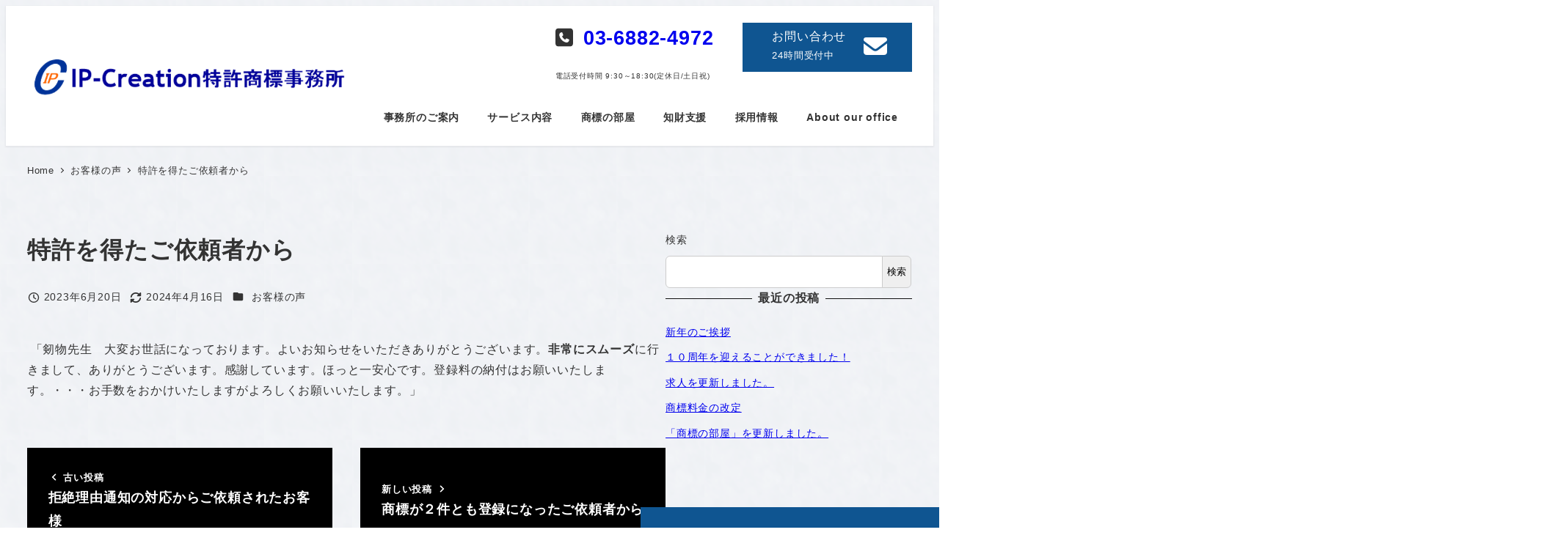

--- FILE ---
content_type: text/html; charset=UTF-8
request_url: https://ip-creation.com/voice04/
body_size: 15207
content:
<!DOCTYPE html>
<html lang="ja" data-sticky-footer="true" data-scrolled="false">

<head>
			<meta charset="UTF-8">
		<meta name="viewport" content="width=device-width, initial-scale=1, minimum-scale=1, viewport-fit=cover">
		<title>特許を得たご依頼者から &#8211; IP-Creation特許商標事務所</title>
<meta name='robots' content='max-image-preview:large' />
					<meta property="og:title" content="特許を得たご依頼者から">
		
					<meta property="og:type" content="article">
		
					<meta property="og:url" content="https://ip-creation.com/voice04/">
		
					<meta property="og:image" content="https://ip-creation.com/wp-content/uploads/2023/06/94805935-scaled.jpg">
		
					<meta property="og:site_name" content="IP-Creation特許商標事務所">
		
					<meta property="og:description" content="&nbsp;「剱物先生　大変お世話になっております。よいお知らせをいただきありがとうございます。非常にスムーズ&hellip;">
		
					<meta property="og:locale" content="ja_JP">
		
				<link rel='dns-prefetch' href='//www.googletagmanager.com' />
<link rel="alternate" type="application/rss+xml" title="IP-Creation特許商標事務所 &raquo; フィード" href="https://ip-creation.com/feed/" />
<link rel="alternate" type="application/rss+xml" title="IP-Creation特許商標事務所 &raquo; コメントフィード" href="https://ip-creation.com/comments/feed/" />
		<link rel="profile" href="http://gmpg.org/xfn/11">
												<link rel="alternate" title="oEmbed (JSON)" type="application/json+oembed" href="https://ip-creation.com/wp-json/oembed/1.0/embed?url=https%3A%2F%2Fip-creation.com%2Fvoice04%2F" />
<link rel="alternate" title="oEmbed (XML)" type="text/xml+oembed" href="https://ip-creation.com/wp-json/oembed/1.0/embed?url=https%3A%2F%2Fip-creation.com%2Fvoice04%2F&#038;format=xml" />
<style id='wp-img-auto-sizes-contain-inline-css' type='text/css'>
img:is([sizes=auto i],[sizes^="auto," i]){contain-intrinsic-size:3000px 1500px}
/*# sourceURL=wp-img-auto-sizes-contain-inline-css */
</style>
<link rel='stylesheet' id='wp-share-buttons-css' href='https://ip-creation.com/wp-content/themes/snow-monkey/vendor/inc2734/wp-share-buttons/src/assets/css/wp-share-buttons.css?ver=1765462757' type='text/css' media='all' />
<link rel='stylesheet' id='slick-carousel-css' href='https://ip-creation.com/wp-content/themes/snow-monkey/vendor/inc2734/wp-awesome-widgets/src/assets/packages/slick-carousel/slick/slick.css?ver=1765462756' type='text/css' media='all' />
<link rel='stylesheet' id='slick-carousel-theme-css' href='https://ip-creation.com/wp-content/themes/snow-monkey/vendor/inc2734/wp-awesome-widgets/src/assets/packages/slick-carousel/slick/slick-theme.css?ver=1765462756' type='text/css' media='all' />
<link rel='stylesheet' id='wp-awesome-widgets-css' href='https://ip-creation.com/wp-content/themes/snow-monkey/vendor/inc2734/wp-awesome-widgets/src/assets/css/app.css?ver=1765462756' type='text/css' media='all' />
<link rel='stylesheet' id='wp-pure-css-gallery-css' href='https://ip-creation.com/wp-content/themes/snow-monkey/vendor/inc2734/wp-pure-css-gallery/src/assets/css/wp-pure-css-gallery.css?ver=1765462756' type='text/css' media='all' />
<style id='wp-emoji-styles-inline-css' type='text/css'>

	img.wp-smiley, img.emoji {
		display: inline !important;
		border: none !important;
		box-shadow: none !important;
		height: 1em !important;
		width: 1em !important;
		margin: 0 0.07em !important;
		vertical-align: -0.1em !important;
		background: none !important;
		padding: 0 !important;
	}
/*# sourceURL=wp-emoji-styles-inline-css */
</style>
<style id='wp-block-library-inline-css' type='text/css'>
:root{--wp-block-synced-color:#7a00df;--wp-block-synced-color--rgb:122,0,223;--wp-bound-block-color:var(--wp-block-synced-color);--wp-editor-canvas-background:#ddd;--wp-admin-theme-color:#007cba;--wp-admin-theme-color--rgb:0,124,186;--wp-admin-theme-color-darker-10:#006ba1;--wp-admin-theme-color-darker-10--rgb:0,107,160.5;--wp-admin-theme-color-darker-20:#005a87;--wp-admin-theme-color-darker-20--rgb:0,90,135;--wp-admin-border-width-focus:2px}@media (min-resolution:192dpi){:root{--wp-admin-border-width-focus:1.5px}}.wp-element-button{cursor:pointer}:root .has-very-light-gray-background-color{background-color:#eee}:root .has-very-dark-gray-background-color{background-color:#313131}:root .has-very-light-gray-color{color:#eee}:root .has-very-dark-gray-color{color:#313131}:root .has-vivid-green-cyan-to-vivid-cyan-blue-gradient-background{background:linear-gradient(135deg,#00d084,#0693e3)}:root .has-purple-crush-gradient-background{background:linear-gradient(135deg,#34e2e4,#4721fb 50%,#ab1dfe)}:root .has-hazy-dawn-gradient-background{background:linear-gradient(135deg,#faaca8,#dad0ec)}:root .has-subdued-olive-gradient-background{background:linear-gradient(135deg,#fafae1,#67a671)}:root .has-atomic-cream-gradient-background{background:linear-gradient(135deg,#fdd79a,#004a59)}:root .has-nightshade-gradient-background{background:linear-gradient(135deg,#330968,#31cdcf)}:root .has-midnight-gradient-background{background:linear-gradient(135deg,#020381,#2874fc)}:root{--wp--preset--font-size--normal:16px;--wp--preset--font-size--huge:42px}.has-regular-font-size{font-size:1em}.has-larger-font-size{font-size:2.625em}.has-normal-font-size{font-size:var(--wp--preset--font-size--normal)}.has-huge-font-size{font-size:var(--wp--preset--font-size--huge)}.has-text-align-center{text-align:center}.has-text-align-left{text-align:left}.has-text-align-right{text-align:right}.has-fit-text{white-space:nowrap!important}#end-resizable-editor-section{display:none}.aligncenter{clear:both}.items-justified-left{justify-content:flex-start}.items-justified-center{justify-content:center}.items-justified-right{justify-content:flex-end}.items-justified-space-between{justify-content:space-between}.screen-reader-text{border:0;clip-path:inset(50%);height:1px;margin:-1px;overflow:hidden;padding:0;position:absolute;width:1px;word-wrap:normal!important}.screen-reader-text:focus{background-color:#ddd;clip-path:none;color:#444;display:block;font-size:1em;height:auto;left:5px;line-height:normal;padding:15px 23px 14px;text-decoration:none;top:5px;width:auto;z-index:100000}html :where(.has-border-color){border-style:solid}html :where([style*=border-top-color]){border-top-style:solid}html :where([style*=border-right-color]){border-right-style:solid}html :where([style*=border-bottom-color]){border-bottom-style:solid}html :where([style*=border-left-color]){border-left-style:solid}html :where([style*=border-width]){border-style:solid}html :where([style*=border-top-width]){border-top-style:solid}html :where([style*=border-right-width]){border-right-style:solid}html :where([style*=border-bottom-width]){border-bottom-style:solid}html :where([style*=border-left-width]){border-left-style:solid}html :where(img[class*=wp-image-]){height:auto;max-width:100%}:where(figure){margin:0 0 1em}html :where(.is-position-sticky){--wp-admin--admin-bar--position-offset:var(--wp-admin--admin-bar--height,0px)}@media screen and (max-width:600px){html :where(.is-position-sticky){--wp-admin--admin-bar--position-offset:0px}}

/*# sourceURL=wp-block-library-inline-css */
</style><style id='wp-block-heading-inline-css' type='text/css'>
h1:where(.wp-block-heading).has-background,h2:where(.wp-block-heading).has-background,h3:where(.wp-block-heading).has-background,h4:where(.wp-block-heading).has-background,h5:where(.wp-block-heading).has-background,h6:where(.wp-block-heading).has-background{padding:1.25em 2.375em}h1.has-text-align-left[style*=writing-mode]:where([style*=vertical-lr]),h1.has-text-align-right[style*=writing-mode]:where([style*=vertical-rl]),h2.has-text-align-left[style*=writing-mode]:where([style*=vertical-lr]),h2.has-text-align-right[style*=writing-mode]:where([style*=vertical-rl]),h3.has-text-align-left[style*=writing-mode]:where([style*=vertical-lr]),h3.has-text-align-right[style*=writing-mode]:where([style*=vertical-rl]),h4.has-text-align-left[style*=writing-mode]:where([style*=vertical-lr]),h4.has-text-align-right[style*=writing-mode]:where([style*=vertical-rl]),h5.has-text-align-left[style*=writing-mode]:where([style*=vertical-lr]),h5.has-text-align-right[style*=writing-mode]:where([style*=vertical-rl]),h6.has-text-align-left[style*=writing-mode]:where([style*=vertical-lr]),h6.has-text-align-right[style*=writing-mode]:where([style*=vertical-rl]){rotate:180deg}
:root :where(.wp-block-heading.is-style-snow-monkey-143809) { border-top-width: 1px; border-top-style: solid; border-top-color: currentColor; border-bottom-width: 1px; border-bottom-style: solid; border-bottom-color: currentColor; padding-top: var(--_padding-2); padding-bottom: var(--_padding-2); }
:root :where(.wp-block-heading.is-style-snow-monkey-143825) { --hyphen-width: .5em; display: flex; align-items: center; gap: var(--_s-2); } :root :where(.wp-block-heading.is-style-snow-monkey-143825)::before { content: ''; height: 1px; width: var(--hyphen-width); background-color: var(--wp--preset--color--sm-accent); }
:root :where(.wp-block-heading.is-style-snow-monkey-143826) { --heading--color: var(--wp--preset--color--sm-accent); position: relative; margin-right: auto; margin-left: auto; padding-right: 2rem; padding-left: 2rem; width: fit-content; } :root :where(.wp-block-heading.is-style-snow-monkey-143826)::before { content: ''; position: absolute; background-color: var(--heading--color); inset: 0; mask-image: url('data:image/svg+xml;charset=utf8,%3Csvg%20viewBox%3D%220%200%209%2016%22%20xmlns%3D%22http%3A%2F%2Fwww.w3.org%2F2000%2Fsvg%22%3E%3Cpath%20d%3D%22M1.47653%200.511402L8.49047%2014.8921%22%20stroke-linecap%3D%22round%22%20stroke%3D%22currentColor%22%2F%3E%3C%2Fsvg%3E'), url('data:image/svg+xml;charset=utf8,%3Csvg%20viewBox%3D%220%200%209%2016%22%20xmlns%3D%22http%3A%2F%2Fwww.w3.org%2F2000%2Fsvg%22%3E%3Cpath%20d%3D%22M8.01395%200.509998L1.00001%2014.8907%22%20stroke-linecap%3D%22round%22%20stroke%3D%22currentColor%22%2F%3E%3C%2Fsvg%3E'); mask-repeat: no-repeat, no-repeat; mask-position: 0 50%, 100% 50%; mask-size: 1rem, 1rem; pointer-events: none; }
:root :where(.wp-block-heading.is-style-snow-monkey-145909) { display: flex; align-items: center; gap: var(--_s-2); } :root :where(.wp-block-heading.is-style-snow-monkey-145909)::before { content: '#'; color: var(--wp--preset--color--sm-accent); }
:root :where(.wp-block-heading.is-style-snow-monkey-146364) { --hyphen-width: .5em; --hyphen-color: var(--wp--preset--color--sm-accent); display: flex; flex-direction: column; gap: calc(var(--_s-2) / 2); } :root :where(.wp-block-heading.is-style-snow-monkey-146364)::before { content: ''; height: 1px; width: var(--hyphen-width); background-color: var(--hyphen-color); } :root :where(.wp-block-heading.is-style-snow-monkey-146364.has-text-align-center)::before { margin: 0 auto; } :root :where(.wp-block-heading.is-style-snow-monkey-146364.has-text-align-right)::before { margin: 0 0 0 auto; }
/*# sourceURL=wp-block-heading-inline-css */
</style>
<style id='wp-block-latest-posts-inline-css' type='text/css'>
.wp-block-latest-posts{box-sizing:border-box}.wp-block-latest-posts.alignleft{margin-right:2em}.wp-block-latest-posts.alignright{margin-left:2em}.wp-block-latest-posts.wp-block-latest-posts__list{list-style:none}.wp-block-latest-posts.wp-block-latest-posts__list li{clear:both;overflow-wrap:break-word}.wp-block-latest-posts.is-grid{display:flex;flex-wrap:wrap}.wp-block-latest-posts.is-grid li{margin:0 1.25em 1.25em 0;width:100%}@media (min-width:600px){.wp-block-latest-posts.columns-2 li{width:calc(50% - .625em)}.wp-block-latest-posts.columns-2 li:nth-child(2n){margin-right:0}.wp-block-latest-posts.columns-3 li{width:calc(33.33333% - .83333em)}.wp-block-latest-posts.columns-3 li:nth-child(3n){margin-right:0}.wp-block-latest-posts.columns-4 li{width:calc(25% - .9375em)}.wp-block-latest-posts.columns-4 li:nth-child(4n){margin-right:0}.wp-block-latest-posts.columns-5 li{width:calc(20% - 1em)}.wp-block-latest-posts.columns-5 li:nth-child(5n){margin-right:0}.wp-block-latest-posts.columns-6 li{width:calc(16.66667% - 1.04167em)}.wp-block-latest-posts.columns-6 li:nth-child(6n){margin-right:0}}:root :where(.wp-block-latest-posts.is-grid){padding:0}:root :where(.wp-block-latest-posts.wp-block-latest-posts__list){padding-left:0}.wp-block-latest-posts__post-author,.wp-block-latest-posts__post-date{display:block;font-size:.8125em}.wp-block-latest-posts__post-excerpt,.wp-block-latest-posts__post-full-content{margin-bottom:1em;margin-top:.5em}.wp-block-latest-posts__featured-image a{display:inline-block}.wp-block-latest-posts__featured-image img{height:auto;max-width:100%;width:auto}.wp-block-latest-posts__featured-image.alignleft{float:left;margin-right:1em}.wp-block-latest-posts__featured-image.alignright{float:right;margin-left:1em}.wp-block-latest-posts__featured-image.aligncenter{margin-bottom:1em;text-align:center}
/*# sourceURL=https://ip-creation.com/wp-includes/blocks/latest-posts/style.min.css */
</style>
<style id='wp-block-search-inline-css' type='text/css'>
.wp-block-search__button{margin-left:10px;word-break:normal}.wp-block-search__button.has-icon{line-height:0}.wp-block-search__button svg{height:1.25em;min-height:24px;min-width:24px;width:1.25em;fill:currentColor;vertical-align:text-bottom}:where(.wp-block-search__button){border:1px solid #ccc;padding:6px 10px}.wp-block-search__inside-wrapper{display:flex;flex:auto;flex-wrap:nowrap;max-width:100%}.wp-block-search__label{width:100%}.wp-block-search.wp-block-search__button-only .wp-block-search__button{box-sizing:border-box;display:flex;flex-shrink:0;justify-content:center;margin-left:0;max-width:100%}.wp-block-search.wp-block-search__button-only .wp-block-search__inside-wrapper{min-width:0!important;transition-property:width}.wp-block-search.wp-block-search__button-only .wp-block-search__input{flex-basis:100%;transition-duration:.3s}.wp-block-search.wp-block-search__button-only.wp-block-search__searchfield-hidden,.wp-block-search.wp-block-search__button-only.wp-block-search__searchfield-hidden .wp-block-search__inside-wrapper{overflow:hidden}.wp-block-search.wp-block-search__button-only.wp-block-search__searchfield-hidden .wp-block-search__input{border-left-width:0!important;border-right-width:0!important;flex-basis:0;flex-grow:0;margin:0;min-width:0!important;padding-left:0!important;padding-right:0!important;width:0!important}:where(.wp-block-search__input){appearance:none;border:1px solid #949494;flex-grow:1;font-family:inherit;font-size:inherit;font-style:inherit;font-weight:inherit;letter-spacing:inherit;line-height:inherit;margin-left:0;margin-right:0;min-width:3rem;padding:8px;text-decoration:unset!important;text-transform:inherit}:where(.wp-block-search__button-inside .wp-block-search__inside-wrapper){background-color:#fff;border:1px solid #949494;box-sizing:border-box;padding:4px}:where(.wp-block-search__button-inside .wp-block-search__inside-wrapper) .wp-block-search__input{border:none;border-radius:0;padding:0 4px}:where(.wp-block-search__button-inside .wp-block-search__inside-wrapper) .wp-block-search__input:focus{outline:none}:where(.wp-block-search__button-inside .wp-block-search__inside-wrapper) :where(.wp-block-search__button){padding:4px 8px}.wp-block-search.aligncenter .wp-block-search__inside-wrapper{margin:auto}.wp-block[data-align=right] .wp-block-search.wp-block-search__button-only .wp-block-search__inside-wrapper{float:right}
/*# sourceURL=https://ip-creation.com/wp-includes/blocks/search/style.min.css */
</style>
<style id='wp-block-group-inline-css' type='text/css'>
.wp-block-group{box-sizing:border-box}:where(.wp-block-group.wp-block-group-is-layout-constrained){position:relative}
/*# sourceURL=https://ip-creation.com/wp-includes/blocks/group/style.min.css */
</style>
<style id='wp-block-paragraph-inline-css' type='text/css'>
.is-small-text{font-size:.875em}.is-regular-text{font-size:1em}.is-large-text{font-size:2.25em}.is-larger-text{font-size:3em}.has-drop-cap:not(:focus):first-letter{float:left;font-size:8.4em;font-style:normal;font-weight:100;line-height:.68;margin:.05em .1em 0 0;text-transform:uppercase}body.rtl .has-drop-cap:not(:focus):first-letter{float:none;margin-left:.1em}p.has-drop-cap.has-background{overflow:hidden}:root :where(p.has-background){padding:1.25em 2.375em}:where(p.has-text-color:not(.has-link-color)) a{color:inherit}p.has-text-align-left[style*="writing-mode:vertical-lr"],p.has-text-align-right[style*="writing-mode:vertical-rl"]{rotate:180deg}
/*# sourceURL=https://ip-creation.com/wp-includes/blocks/paragraph/style.min.css */
</style>
<style id='global-styles-inline-css' type='text/css'>
:root{--wp--preset--aspect-ratio--square: 1;--wp--preset--aspect-ratio--4-3: 4/3;--wp--preset--aspect-ratio--3-4: 3/4;--wp--preset--aspect-ratio--3-2: 3/2;--wp--preset--aspect-ratio--2-3: 2/3;--wp--preset--aspect-ratio--16-9: 16/9;--wp--preset--aspect-ratio--9-16: 9/16;--wp--preset--color--black: #000000;--wp--preset--color--cyan-bluish-gray: #abb8c3;--wp--preset--color--white: #ffffff;--wp--preset--color--pale-pink: #f78da7;--wp--preset--color--vivid-red: #cf2e2e;--wp--preset--color--luminous-vivid-orange: #ff6900;--wp--preset--color--luminous-vivid-amber: #fcb900;--wp--preset--color--light-green-cyan: #7bdcb5;--wp--preset--color--vivid-green-cyan: #00d084;--wp--preset--color--pale-cyan-blue: #8ed1fc;--wp--preset--color--vivid-cyan-blue: #0693e3;--wp--preset--color--vivid-purple: #9b51e0;--wp--preset--color--sm-accent: var(--accent-color);--wp--preset--color--sm-sub-accent: var(--sub-accent-color);--wp--preset--color--sm-text: var(--_color-text);--wp--preset--color--sm-text-alt: var(--_color-white);--wp--preset--color--sm-lightest-gray: var(--_lightest-color-gray);--wp--preset--color--sm-lighter-gray: var(--_lighter-color-gray);--wp--preset--color--sm-light-gray: var(--_light-color-gray);--wp--preset--color--sm-gray: var(--_color-gray);--wp--preset--color--sm-dark-gray: var(--_dark-color-gray);--wp--preset--color--sm-darker-gray: var(--_darker-color-gray);--wp--preset--color--sm-darkest-gray: var(--_darkest-color-gray);--wp--preset--gradient--vivid-cyan-blue-to-vivid-purple: linear-gradient(135deg,rgb(6,147,227) 0%,rgb(155,81,224) 100%);--wp--preset--gradient--light-green-cyan-to-vivid-green-cyan: linear-gradient(135deg,rgb(122,220,180) 0%,rgb(0,208,130) 100%);--wp--preset--gradient--luminous-vivid-amber-to-luminous-vivid-orange: linear-gradient(135deg,rgb(252,185,0) 0%,rgb(255,105,0) 100%);--wp--preset--gradient--luminous-vivid-orange-to-vivid-red: linear-gradient(135deg,rgb(255,105,0) 0%,rgb(207,46,46) 100%);--wp--preset--gradient--very-light-gray-to-cyan-bluish-gray: linear-gradient(135deg,rgb(238,238,238) 0%,rgb(169,184,195) 100%);--wp--preset--gradient--cool-to-warm-spectrum: linear-gradient(135deg,rgb(74,234,220) 0%,rgb(151,120,209) 20%,rgb(207,42,186) 40%,rgb(238,44,130) 60%,rgb(251,105,98) 80%,rgb(254,248,76) 100%);--wp--preset--gradient--blush-light-purple: linear-gradient(135deg,rgb(255,206,236) 0%,rgb(152,150,240) 100%);--wp--preset--gradient--blush-bordeaux: linear-gradient(135deg,rgb(254,205,165) 0%,rgb(254,45,45) 50%,rgb(107,0,62) 100%);--wp--preset--gradient--luminous-dusk: linear-gradient(135deg,rgb(255,203,112) 0%,rgb(199,81,192) 50%,rgb(65,88,208) 100%);--wp--preset--gradient--pale-ocean: linear-gradient(135deg,rgb(255,245,203) 0%,rgb(182,227,212) 50%,rgb(51,167,181) 100%);--wp--preset--gradient--electric-grass: linear-gradient(135deg,rgb(202,248,128) 0%,rgb(113,206,126) 100%);--wp--preset--gradient--midnight: linear-gradient(135deg,rgb(2,3,129) 0%,rgb(40,116,252) 100%);--wp--preset--font-size--small: 13px;--wp--preset--font-size--medium: 20px;--wp--preset--font-size--large: 36px;--wp--preset--font-size--x-large: 42px;--wp--preset--font-size--sm-xs: 0.8rem;--wp--preset--font-size--sm-s: 0.88rem;--wp--preset--font-size--sm-m: 1rem;--wp--preset--font-size--sm-l: 1.14rem;--wp--preset--font-size--sm-xl: 1.33rem;--wp--preset--font-size--sm-2-xl: 1.6rem;--wp--preset--font-size--sm-3-xl: 2rem;--wp--preset--font-size--sm-4-xl: 2.66rem;--wp--preset--font-size--sm-5-xl: 4rem;--wp--preset--font-size--sm-6-xl: 8rem;--wp--preset--spacing--20: var(--_s-2);--wp--preset--spacing--30: var(--_s-1);--wp--preset--spacing--40: var(--_s1);--wp--preset--spacing--50: var(--_s2);--wp--preset--spacing--60: var(--_s3);--wp--preset--spacing--70: var(--_s4);--wp--preset--spacing--80: var(--_s5);--wp--preset--shadow--natural: 6px 6px 9px rgba(0, 0, 0, 0.2);--wp--preset--shadow--deep: 12px 12px 50px rgba(0, 0, 0, 0.4);--wp--preset--shadow--sharp: 6px 6px 0px rgba(0, 0, 0, 0.2);--wp--preset--shadow--outlined: 6px 6px 0px -3px rgb(255, 255, 255), 6px 6px rgb(0, 0, 0);--wp--preset--shadow--crisp: 6px 6px 0px rgb(0, 0, 0);--wp--custom--slim-width: 46rem;--wp--custom--content-width: var(--_global--container-max-width);--wp--custom--content-wide-width: var(--_global--container-max-width);--wp--custom--has-sidebar-main-basis: var(--wp--custom--slim-width);--wp--custom--has-sidebar-sidebar-basis: 336px;}:root { --wp--style--global--content-size: var(--wp--custom--content-width);--wp--style--global--wide-size: var(--wp--custom--content-wide-width); }:where(body) { margin: 0; }.wp-site-blocks > .alignleft { float: left; margin-right: 2em; }.wp-site-blocks > .alignright { float: right; margin-left: 2em; }.wp-site-blocks > .aligncenter { justify-content: center; margin-left: auto; margin-right: auto; }:where(.wp-site-blocks) > * { margin-block-start: var(--_margin1); margin-block-end: 0; }:where(.wp-site-blocks) > :first-child { margin-block-start: 0; }:where(.wp-site-blocks) > :last-child { margin-block-end: 0; }:root { --wp--style--block-gap: var(--_margin1); }:root :where(.is-layout-flow) > :first-child{margin-block-start: 0;}:root :where(.is-layout-flow) > :last-child{margin-block-end: 0;}:root :where(.is-layout-flow) > *{margin-block-start: var(--_margin1);margin-block-end: 0;}:root :where(.is-layout-constrained) > :first-child{margin-block-start: 0;}:root :where(.is-layout-constrained) > :last-child{margin-block-end: 0;}:root :where(.is-layout-constrained) > *{margin-block-start: var(--_margin1);margin-block-end: 0;}:root :where(.is-layout-flex){gap: var(--_margin1);}:root :where(.is-layout-grid){gap: var(--_margin1);}.is-layout-flow > .alignleft{float: left;margin-inline-start: 0;margin-inline-end: 2em;}.is-layout-flow > .alignright{float: right;margin-inline-start: 2em;margin-inline-end: 0;}.is-layout-flow > .aligncenter{margin-left: auto !important;margin-right: auto !important;}.is-layout-constrained > .alignleft{float: left;margin-inline-start: 0;margin-inline-end: 2em;}.is-layout-constrained > .alignright{float: right;margin-inline-start: 2em;margin-inline-end: 0;}.is-layout-constrained > .aligncenter{margin-left: auto !important;margin-right: auto !important;}.is-layout-constrained > :where(:not(.alignleft):not(.alignright):not(.alignfull)){max-width: var(--wp--style--global--content-size);margin-left: auto !important;margin-right: auto !important;}.is-layout-constrained > .alignwide{max-width: var(--wp--style--global--wide-size);}body .is-layout-flex{display: flex;}.is-layout-flex{flex-wrap: wrap;align-items: center;}.is-layout-flex > :is(*, div){margin: 0;}body .is-layout-grid{display: grid;}.is-layout-grid > :is(*, div){margin: 0;}body{padding-top: 0px;padding-right: 0px;padding-bottom: 0px;padding-left: 0px;}a:where(:not(.wp-element-button)){color: var(--wp--preset--color--sm-accent);text-decoration: underline;}:root :where(.wp-element-button, .wp-block-button__link){background-color: var(--wp--preset--color--sm-accent);border-radius: var(--_global--border-radius);border-width: 0;color: var(--wp--preset--color--sm-text-alt);font-family: inherit;font-size: inherit;font-style: inherit;font-weight: inherit;letter-spacing: inherit;line-height: inherit;padding-top: calc(var(--_padding-1) * .5);padding-right: var(--_padding-1);padding-bottom: calc(var(--_padding-1) * .5);padding-left: var(--_padding-1);text-decoration: none;text-transform: inherit;}.has-black-color{color: var(--wp--preset--color--black) !important;}.has-cyan-bluish-gray-color{color: var(--wp--preset--color--cyan-bluish-gray) !important;}.has-white-color{color: var(--wp--preset--color--white) !important;}.has-pale-pink-color{color: var(--wp--preset--color--pale-pink) !important;}.has-vivid-red-color{color: var(--wp--preset--color--vivid-red) !important;}.has-luminous-vivid-orange-color{color: var(--wp--preset--color--luminous-vivid-orange) !important;}.has-luminous-vivid-amber-color{color: var(--wp--preset--color--luminous-vivid-amber) !important;}.has-light-green-cyan-color{color: var(--wp--preset--color--light-green-cyan) !important;}.has-vivid-green-cyan-color{color: var(--wp--preset--color--vivid-green-cyan) !important;}.has-pale-cyan-blue-color{color: var(--wp--preset--color--pale-cyan-blue) !important;}.has-vivid-cyan-blue-color{color: var(--wp--preset--color--vivid-cyan-blue) !important;}.has-vivid-purple-color{color: var(--wp--preset--color--vivid-purple) !important;}.has-sm-accent-color{color: var(--wp--preset--color--sm-accent) !important;}.has-sm-sub-accent-color{color: var(--wp--preset--color--sm-sub-accent) !important;}.has-sm-text-color{color: var(--wp--preset--color--sm-text) !important;}.has-sm-text-alt-color{color: var(--wp--preset--color--sm-text-alt) !important;}.has-sm-lightest-gray-color{color: var(--wp--preset--color--sm-lightest-gray) !important;}.has-sm-lighter-gray-color{color: var(--wp--preset--color--sm-lighter-gray) !important;}.has-sm-light-gray-color{color: var(--wp--preset--color--sm-light-gray) !important;}.has-sm-gray-color{color: var(--wp--preset--color--sm-gray) !important;}.has-sm-dark-gray-color{color: var(--wp--preset--color--sm-dark-gray) !important;}.has-sm-darker-gray-color{color: var(--wp--preset--color--sm-darker-gray) !important;}.has-sm-darkest-gray-color{color: var(--wp--preset--color--sm-darkest-gray) !important;}.has-black-background-color{background-color: var(--wp--preset--color--black) !important;}.has-cyan-bluish-gray-background-color{background-color: var(--wp--preset--color--cyan-bluish-gray) !important;}.has-white-background-color{background-color: var(--wp--preset--color--white) !important;}.has-pale-pink-background-color{background-color: var(--wp--preset--color--pale-pink) !important;}.has-vivid-red-background-color{background-color: var(--wp--preset--color--vivid-red) !important;}.has-luminous-vivid-orange-background-color{background-color: var(--wp--preset--color--luminous-vivid-orange) !important;}.has-luminous-vivid-amber-background-color{background-color: var(--wp--preset--color--luminous-vivid-amber) !important;}.has-light-green-cyan-background-color{background-color: var(--wp--preset--color--light-green-cyan) !important;}.has-vivid-green-cyan-background-color{background-color: var(--wp--preset--color--vivid-green-cyan) !important;}.has-pale-cyan-blue-background-color{background-color: var(--wp--preset--color--pale-cyan-blue) !important;}.has-vivid-cyan-blue-background-color{background-color: var(--wp--preset--color--vivid-cyan-blue) !important;}.has-vivid-purple-background-color{background-color: var(--wp--preset--color--vivid-purple) !important;}.has-sm-accent-background-color{background-color: var(--wp--preset--color--sm-accent) !important;}.has-sm-sub-accent-background-color{background-color: var(--wp--preset--color--sm-sub-accent) !important;}.has-sm-text-background-color{background-color: var(--wp--preset--color--sm-text) !important;}.has-sm-text-alt-background-color{background-color: var(--wp--preset--color--sm-text-alt) !important;}.has-sm-lightest-gray-background-color{background-color: var(--wp--preset--color--sm-lightest-gray) !important;}.has-sm-lighter-gray-background-color{background-color: var(--wp--preset--color--sm-lighter-gray) !important;}.has-sm-light-gray-background-color{background-color: var(--wp--preset--color--sm-light-gray) !important;}.has-sm-gray-background-color{background-color: var(--wp--preset--color--sm-gray) !important;}.has-sm-dark-gray-background-color{background-color: var(--wp--preset--color--sm-dark-gray) !important;}.has-sm-darker-gray-background-color{background-color: var(--wp--preset--color--sm-darker-gray) !important;}.has-sm-darkest-gray-background-color{background-color: var(--wp--preset--color--sm-darkest-gray) !important;}.has-black-border-color{border-color: var(--wp--preset--color--black) !important;}.has-cyan-bluish-gray-border-color{border-color: var(--wp--preset--color--cyan-bluish-gray) !important;}.has-white-border-color{border-color: var(--wp--preset--color--white) !important;}.has-pale-pink-border-color{border-color: var(--wp--preset--color--pale-pink) !important;}.has-vivid-red-border-color{border-color: var(--wp--preset--color--vivid-red) !important;}.has-luminous-vivid-orange-border-color{border-color: var(--wp--preset--color--luminous-vivid-orange) !important;}.has-luminous-vivid-amber-border-color{border-color: var(--wp--preset--color--luminous-vivid-amber) !important;}.has-light-green-cyan-border-color{border-color: var(--wp--preset--color--light-green-cyan) !important;}.has-vivid-green-cyan-border-color{border-color: var(--wp--preset--color--vivid-green-cyan) !important;}.has-pale-cyan-blue-border-color{border-color: var(--wp--preset--color--pale-cyan-blue) !important;}.has-vivid-cyan-blue-border-color{border-color: var(--wp--preset--color--vivid-cyan-blue) !important;}.has-vivid-purple-border-color{border-color: var(--wp--preset--color--vivid-purple) !important;}.has-sm-accent-border-color{border-color: var(--wp--preset--color--sm-accent) !important;}.has-sm-sub-accent-border-color{border-color: var(--wp--preset--color--sm-sub-accent) !important;}.has-sm-text-border-color{border-color: var(--wp--preset--color--sm-text) !important;}.has-sm-text-alt-border-color{border-color: var(--wp--preset--color--sm-text-alt) !important;}.has-sm-lightest-gray-border-color{border-color: var(--wp--preset--color--sm-lightest-gray) !important;}.has-sm-lighter-gray-border-color{border-color: var(--wp--preset--color--sm-lighter-gray) !important;}.has-sm-light-gray-border-color{border-color: var(--wp--preset--color--sm-light-gray) !important;}.has-sm-gray-border-color{border-color: var(--wp--preset--color--sm-gray) !important;}.has-sm-dark-gray-border-color{border-color: var(--wp--preset--color--sm-dark-gray) !important;}.has-sm-darker-gray-border-color{border-color: var(--wp--preset--color--sm-darker-gray) !important;}.has-sm-darkest-gray-border-color{border-color: var(--wp--preset--color--sm-darkest-gray) !important;}.has-vivid-cyan-blue-to-vivid-purple-gradient-background{background: var(--wp--preset--gradient--vivid-cyan-blue-to-vivid-purple) !important;}.has-light-green-cyan-to-vivid-green-cyan-gradient-background{background: var(--wp--preset--gradient--light-green-cyan-to-vivid-green-cyan) !important;}.has-luminous-vivid-amber-to-luminous-vivid-orange-gradient-background{background: var(--wp--preset--gradient--luminous-vivid-amber-to-luminous-vivid-orange) !important;}.has-luminous-vivid-orange-to-vivid-red-gradient-background{background: var(--wp--preset--gradient--luminous-vivid-orange-to-vivid-red) !important;}.has-very-light-gray-to-cyan-bluish-gray-gradient-background{background: var(--wp--preset--gradient--very-light-gray-to-cyan-bluish-gray) !important;}.has-cool-to-warm-spectrum-gradient-background{background: var(--wp--preset--gradient--cool-to-warm-spectrum) !important;}.has-blush-light-purple-gradient-background{background: var(--wp--preset--gradient--blush-light-purple) !important;}.has-blush-bordeaux-gradient-background{background: var(--wp--preset--gradient--blush-bordeaux) !important;}.has-luminous-dusk-gradient-background{background: var(--wp--preset--gradient--luminous-dusk) !important;}.has-pale-ocean-gradient-background{background: var(--wp--preset--gradient--pale-ocean) !important;}.has-electric-grass-gradient-background{background: var(--wp--preset--gradient--electric-grass) !important;}.has-midnight-gradient-background{background: var(--wp--preset--gradient--midnight) !important;}.has-small-font-size{font-size: var(--wp--preset--font-size--small) !important;}.has-medium-font-size{font-size: var(--wp--preset--font-size--medium) !important;}.has-large-font-size{font-size: var(--wp--preset--font-size--large) !important;}.has-x-large-font-size{font-size: var(--wp--preset--font-size--x-large) !important;}.has-sm-xs-font-size{font-size: var(--wp--preset--font-size--sm-xs) !important;}.has-sm-s-font-size{font-size: var(--wp--preset--font-size--sm-s) !important;}.has-sm-m-font-size{font-size: var(--wp--preset--font-size--sm-m) !important;}.has-sm-l-font-size{font-size: var(--wp--preset--font-size--sm-l) !important;}.has-sm-xl-font-size{font-size: var(--wp--preset--font-size--sm-xl) !important;}.has-sm-2-xl-font-size{font-size: var(--wp--preset--font-size--sm-2-xl) !important;}.has-sm-3-xl-font-size{font-size: var(--wp--preset--font-size--sm-3-xl) !important;}.has-sm-4-xl-font-size{font-size: var(--wp--preset--font-size--sm-4-xl) !important;}.has-sm-5-xl-font-size{font-size: var(--wp--preset--font-size--sm-5-xl) !important;}.has-sm-6-xl-font-size{font-size: var(--wp--preset--font-size--sm-6-xl) !important;}
:root :where(.wp-block-search .wp-element-button,.wp-block-search  .wp-block-button__link){background-color: var(--wp--preset--color--sm-text-alt);border-width: 1px;color: var(--wp--preset--color--sm-text);padding-top: var(--_padding-2);padding-right: var(--_padding-2);padding-bottom: var(--_padding-2);padding-left: var(--_padding-2);}
/*# sourceURL=global-styles-inline-css */
</style>

<link rel='stylesheet' id='wp-like-me-box-css' href='https://ip-creation.com/wp-content/themes/snow-monkey/vendor/inc2734/wp-like-me-box/src/assets/css/wp-like-me-box.css?ver=1765462756' type='text/css' media='all' />
<link rel='stylesheet' id='wp-oembed-blog-card-css' href='https://ip-creation.com/wp-content/themes/snow-monkey/vendor/inc2734/wp-oembed-blog-card/src/assets/css/app.css?ver=1765462756' type='text/css' media='all' />
<link rel='stylesheet' id='spider-css' href='https://ip-creation.com/wp-content/plugins/snow-monkey-blocks/dist/packages/spider/dist/css/spider.css?ver=1766153946' type='text/css' media='all' />
<link rel='stylesheet' id='snow-monkey-blocks-css' href='https://ip-creation.com/wp-content/plugins/snow-monkey-blocks/dist/css/blocks.css?ver=1766153946' type='text/css' media='all' />
<link rel='stylesheet' id='snow-monkey-app-css' href='https://ip-creation.com/wp-content/themes/snow-monkey/assets/css/app/app.css?ver=1765462755' type='text/css' media='all' />
<style id='snow-monkey-app-inline-css' type='text/css'>
input[type="email"],input[type="number"],input[type="password"],input[type="search"],input[type="tel"],input[type="text"],input[type="url"],textarea { font-size: 16px }
:root { --_margin-scale: 1;--_space: 1.8rem;--_space-unitless: 1.8;--accent-color: #0f5591;--wp--preset--color--accent-color: var(--accent-color);--dark-accent-color: #051f35;--light-accent-color: #1e8be8;--lighter-accent-color: #5dabee;--lightest-accent-color: #6db3f0;--sub-accent-color: #ff690c;--wp--preset--color--sub-accent-color: var(--sub-accent-color);--dark-sub-accent-color: #a53f00;--light-sub-accent-color: #ffa872;--lighter-sub-accent-color: #ffd2b7;--lightest-sub-accent-color: #ffddc9;--_half-leading: 0.4;--font-family: "Helvetica Neue",Arial,"Hiragino Kaku Gothic ProN","Hiragino Sans","BIZ UDPGothic",Meiryo,sans-serif;--_global--font-family: var(--font-family);--_global--font-size-px: 16px }
html { letter-spacing: 0.05rem }
.p-infobar__inner { background-color: #0f5591 }
.p-infobar__content { color: #fff }
/*# sourceURL=snow-monkey-app-inline-css */
</style>
<link rel='stylesheet' id='snow-monkey-editor-css' href='https://ip-creation.com/wp-content/plugins/snow-monkey-editor/dist/css/app.css?ver=1763734729' type='text/css' media='all' />
<link rel='stylesheet' id='snow-monkey-editor@front-css' href='https://ip-creation.com/wp-content/plugins/snow-monkey-editor/dist/css/front.css?ver=1763734729' type='text/css' media='all' />
<link rel='stylesheet' id='snow-monkey-snow-monkey-blocks-app-css' href='https://ip-creation.com/wp-content/themes/snow-monkey/assets/css/dependency/snow-monkey-blocks/app.css?ver=1765462755' type='text/css' media='all' />
<link rel='stylesheet' id='snow-monkey-snow-monkey-blocks-theme-css' href='https://ip-creation.com/wp-content/themes/snow-monkey/assets/css/dependency/snow-monkey-blocks/app-theme.css?ver=1765462755' type='text/css' media='all' />
<link rel='stylesheet' id='snow-monkey-blocks-spider-slider-style-css' href='https://ip-creation.com/wp-content/plugins/snow-monkey-blocks/dist/blocks/spider-slider/style-index.css?ver=1766153946' type='text/css' media='all' />
<link rel='stylesheet' id='snow-monkey-theme-css' href='https://ip-creation.com/wp-content/themes/snow-monkey/assets/css/app/app-theme.css?ver=1765462755' type='text/css' media='all' />
<style id='snow-monkey-theme-inline-css' type='text/css'>
:root { --entry-content-h2-background-color: #f7f7f7;--entry-content-h2-padding: calc(var(--_space) * 0.25) calc(var(--_space) * 0.25) calc(var(--_space) * 0.25) calc(var(--_space) * 0.5);--entry-content-h3-border-bottom: 1px solid #eee;--entry-content-h3-padding: 0 0 calc(var(--_space) * 0.25);--widget-title-display: flex;--widget-title-flex-direction: row;--widget-title-align-items: center;--widget-title-justify-content: center;--widget-title-pseudo-display: block;--widget-title-pseudo-content: "";--widget-title-pseudo-height: 1px;--widget-title-pseudo-background-color: #111;--widget-title-pseudo-flex: 1 0 0%;--widget-title-pseudo-min-width: 20px;--widget-title-before-margin-right: .5em;--widget-title-after-margin-left: .5em }
body { --entry-content-h2-border-left: 1px solid var(--wp--preset--color--sm-accent) }
/*# sourceURL=snow-monkey-theme-inline-css */
</style>
<style id='snow-monkey-inline-css' type='text/css'>
.c-site-branding__title .custom-logo { width: 180px; }@media (min-width: 64em) { .c-site-branding__title .custom-logo { width: 433px; } }
/*# sourceURL=snow-monkey-inline-css */
</style>
<link rel='stylesheet' id='my-snow-monkey-css' href='https://ip-creation.com/wp-content/plugins/my-snow-monkey/style.css?ver=1757391149' type='text/css' media='all' />
<link rel='stylesheet' id='snow-monkey-blocks-background-parallax-css' href='https://ip-creation.com/wp-content/plugins/snow-monkey-blocks/dist/css/background-parallax.css?ver=1766153946' type='text/css' media='all' />
<link rel='stylesheet' id='snow-monkey-editor@view-css' href='https://ip-creation.com/wp-content/plugins/snow-monkey-editor/dist/css/view.css?ver=1763734729' type='text/css' media='all' />
<link rel='stylesheet' id='snow-monkey-block-library-app-css' href='https://ip-creation.com/wp-content/themes/snow-monkey/assets/css/block-library/app.css?ver=1765462755' type='text/css' media='all' />
<link rel='stylesheet' id='snow-monkey-block-library-theme-css' href='https://ip-creation.com/wp-content/themes/snow-monkey/assets/css/block-library/app-theme.css?ver=1765462755' type='text/css' media='all' />
<link rel='stylesheet' id='snow-monkey-custom-widgets-app-css' href='https://ip-creation.com/wp-content/themes/snow-monkey/assets/css/custom-widgets/app.css?ver=1765462755' type='text/css' media='all' />
<link rel='stylesheet' id='snow-monkey-custom-widgets-theme-css' href='https://ip-creation.com/wp-content/themes/snow-monkey/assets/css/custom-widgets/app-theme.css?ver=1765462755' type='text/css' media='all' />
<style id='snow-monkey-custom-widgets-inline-css' type='text/css'>
.wpaw-site-branding__logo .custom-logo { width: 180px; }@media (min-width: 64em) { .wpaw-site-branding__logo .custom-logo { width: 433px; } }
/*# sourceURL=snow-monkey-custom-widgets-inline-css */
</style>
<link rel='stylesheet' id='snow-monkey-dropdown-navigation-css' href='https://ip-creation.com/wp-content/plugins/snow-monkey-dropdown-navigation/dist/css/app.css?ver=1744640602' type='text/css' media='all' />
<script type="text/javascript" src="https://ip-creation.com/wp-content/themes/snow-monkey/vendor/inc2734/wp-contents-outline/src/assets/packages/@inc2734/contents-outline/dist/index.js?ver=1765462757" id="contents-outline-js" defer="defer" data-wp-strategy="defer"></script>
<script type="text/javascript" src="https://ip-creation.com/wp-content/themes/snow-monkey/vendor/inc2734/wp-contents-outline/src/assets/js/app.js?ver=1765462757" id="wp-contents-outline-js" defer="defer" data-wp-strategy="defer"></script>
<script type="text/javascript" id="wp-oembed-blog-card-js-extra">
/* <![CDATA[ */
var WP_OEMBED_BLOG_CARD = {"endpoint":"https://ip-creation.com/wp-json/wp-oembed-blog-card/v1"};
//# sourceURL=wp-oembed-blog-card-js-extra
/* ]]> */
</script>
<script type="text/javascript" src="https://ip-creation.com/wp-content/themes/snow-monkey/vendor/inc2734/wp-oembed-blog-card/src/assets/js/app.js?ver=1765462756" id="wp-oembed-blog-card-js" defer="defer" data-wp-strategy="defer"></script>
<script type="text/javascript" id="wp-share-buttons-js-extra">
/* <![CDATA[ */
var inc2734_wp_share_buttons = {"copy_success":"\u30b3\u30d4\u30fc\u3057\u307e\u3057\u305f\uff01","copy_failed":"\u30b3\u30d4\u30fc\u306b\u5931\u6557\u3057\u307e\u3057\u305f\uff01"};
//# sourceURL=wp-share-buttons-js-extra
/* ]]> */
</script>
<script type="text/javascript" src="https://ip-creation.com/wp-content/themes/snow-monkey/vendor/inc2734/wp-share-buttons/src/assets/js/wp-share-buttons.js?ver=1765462757" id="wp-share-buttons-js" defer="defer" data-wp-strategy="defer"></script>
<script type="text/javascript" src="https://ip-creation.com/wp-content/plugins/snow-monkey-blocks/dist/packages/spider/dist/js/spider.js?ver=1766153946" id="spider-js" defer="defer" data-wp-strategy="defer"></script>
<script type="text/javascript" src="https://ip-creation.com/wp-content/themes/snow-monkey/assets/js/dependency/snow-monkey-blocks/app.js?ver=1765462756" id="snow-monkey-snow-monkey-blocks-js" defer="defer" data-wp-strategy="defer"></script>
<script type="text/javascript" src="https://ip-creation.com/wp-includes/js/jquery/jquery.min.js?ver=3.7.1" id="jquery-core-js"></script>
<script type="text/javascript" src="https://ip-creation.com/wp-includes/js/jquery/jquery-migrate.min.js?ver=3.4.1" id="jquery-migrate-js"></script>
<script type="text/javascript" src="https://ip-creation.com/wp-content/plugins/snow-monkey-editor/dist/js/app.js?ver=1763734729" id="snow-monkey-editor-js" defer="defer" data-wp-strategy="defer"></script>
<script type="text/javascript" src="https://ip-creation.com/wp-content/themes/snow-monkey/assets/js/smooth-scroll.js?ver=1765462756" id="snow-monkey-smooth-scroll-js" defer="defer" data-wp-strategy="defer"></script>
<script type="text/javascript" src="https://ip-creation.com/wp-content/themes/snow-monkey/assets/js/widgets.js?ver=1765462755" id="snow-monkey-widgets-js" defer="defer" data-wp-strategy="defer"></script>
<script type="text/javascript" id="snow-monkey-js-extra">
/* <![CDATA[ */
var snow_monkey = {"home_url":"https://ip-creation.com","children_expander_open_label":"\u30b5\u30d6\u30e1\u30cb\u30e5\u30fc\u3092\u958b\u304f","children_expander_close_label":"\u30b5\u30d6\u30e1\u30cb\u30e5\u30fc\u3092\u9589\u3058\u308b"};
var inc2734_wp_share_buttons_facebook = {"endpoint":"https://ip-creation.com/wp-admin/admin-ajax.php","action":"inc2734_wp_share_buttons_facebook","_ajax_nonce":"7108244ac5"};
var inc2734_wp_share_buttons_hatena = {"endpoint":"https://ip-creation.com/wp-admin/admin-ajax.php","action":"inc2734_wp_share_buttons_hatena","_ajax_nonce":"bb88c35159"};
var inc2734_wp_share_buttons_feedly = {"endpoint":"https://ip-creation.com/wp-admin/admin-ajax.php","action":"inc2734_wp_share_buttons_feedly","_ajax_nonce":"0cf229fbbb"};
//# sourceURL=snow-monkey-js-extra
/* ]]> */
</script>
<script type="text/javascript" src="https://ip-creation.com/wp-content/themes/snow-monkey/assets/js/app.js?ver=1765462756" id="snow-monkey-js" defer="defer" data-wp-strategy="defer"></script>
<script type="text/javascript" src="https://ip-creation.com/wp-content/themes/snow-monkey/assets/js/fontawesome-all.js?ver=1765462755" id="fontawesome6-js" defer="defer" data-wp-strategy="defer"></script>
<script type="text/javascript" src="https://ip-creation.com/wp-content/themes/snow-monkey/assets/js/hash-nav.js?ver=1765462755" id="snow-monkey-hash-nav-js" defer="defer" data-wp-strategy="defer"></script>
<script type="text/javascript" src="https://ip-creation.com/wp-content/themes/snow-monkey/assets/js/page-top.js?ver=1765462755" id="snow-monkey-page-top-js" defer="defer" data-wp-strategy="defer"></script>
<script type="text/javascript" src="https://ip-creation.com/wp-content/themes/snow-monkey/assets/js/drop-nav.js?ver=1765462755" id="snow-monkey-drop-nav-js" defer="defer" data-wp-strategy="defer"></script>
<script type="text/javascript" src="https://ip-creation.com/wp-content/themes/snow-monkey/assets/js/global-nav.js?ver=1765462756" id="snow-monkey-global-nav-js" defer="defer" data-wp-strategy="defer"></script>

<!-- Site Kit によって追加された Google タグ（gtag.js）スニペット -->
<!-- Google アナリティクス スニペット (Site Kit が追加) -->
<script type="text/javascript" src="https://www.googletagmanager.com/gtag/js?id=GT-WF774G9N" id="google_gtagjs-js" async></script>
<script type="text/javascript" id="google_gtagjs-js-after">
/* <![CDATA[ */
window.dataLayer = window.dataLayer || [];function gtag(){dataLayer.push(arguments);}
gtag("set","linker",{"domains":["ip-creation.com"]});
gtag("js", new Date());
gtag("set", "developer_id.dZTNiMT", true);
gtag("config", "GT-WF774G9N");
//# sourceURL=google_gtagjs-js-after
/* ]]> */
</script>
<link rel="https://api.w.org/" href="https://ip-creation.com/wp-json/" /><link rel="alternate" title="JSON" type="application/json" href="https://ip-creation.com/wp-json/wp/v2/posts/540" /><link rel="EditURI" type="application/rsd+xml" title="RSD" href="https://ip-creation.com/xmlrpc.php?rsd" />
<meta name="generator" content="WordPress 6.9" />
<link rel="canonical" href="https://ip-creation.com/voice04/" />
<link rel='shortlink' href='https://ip-creation.com/?p=540' />
<meta name="generator" content="Site Kit by Google 1.170.0" />		<script type="application/ld+json">
			{"@context":"http:\/\/schema.org","@type":"BlogPosting","headline":"\u7279\u8a31\u3092\u5f97\u305f\u3054\u4f9d\u983c\u8005\u304b\u3089","author":{"@type":"Person","name":"hide21813"},"publisher":{"@type":"Organization","url":"https:\/\/ip-creation.com","name":"IP-Creation\u7279\u8a31\u5546\u6a19\u4e8b\u52d9\u6240","logo":{"@type":"ImageObject","url":"https:\/\/ip-creation.com\/wp-content\/uploads\/2023\/06\/cropped-ip-creation-logo.png"}},"mainEntityOfPage":{"@type":"WebPage","@id":"https:\/\/ip-creation.com\/voice04\/"},"image":{"@type":"ImageObject","url":"https:\/\/ip-creation.com\/wp-content\/uploads\/2023\/06\/94805935-scaled.jpg"},"datePublished":"2023-06-20T15:30:26+09:00","dateModified":"2024-04-16T16:14:47+09:00","description":"&nbsp;\u300c\u5271\u7269\u5148\u751f\u3000\u5927\u5909\u304a\u4e16\u8a71\u306b\u306a\u3063\u3066\u304a\u308a\u307e\u3059\u3002\u3088\u3044\u304a\u77e5\u3089\u305b\u3092\u3044\u305f\u3060\u304d\u3042\u308a\u304c\u3068\u3046\u3054\u3056\u3044\u307e\u3059\u3002\u975e\u5e38\u306b\u30b9\u30e0\u30fc\u30ba&hellip;"}		</script>
				<meta name="thumbnail" content="https://ip-creation.com/wp-content/uploads/2023/06/94805935-scaled.jpg">
							<meta name="twitter:card" content="summary">
		
						<meta name="theme-color" content="#0f5591">
		<link rel="icon" href="https://ip-creation.com/wp-content/uploads/2023/06/cropped-ip-creation-fabi-32x32.png" sizes="32x32" />
<link rel="icon" href="https://ip-creation.com/wp-content/uploads/2023/06/cropped-ip-creation-fabi-192x192.png" sizes="192x192" />
<link rel="apple-touch-icon" href="https://ip-creation.com/wp-content/uploads/2023/06/cropped-ip-creation-fabi-180x180.png" />
<meta name="msapplication-TileImage" content="https://ip-creation.com/wp-content/uploads/2023/06/cropped-ip-creation-fabi-270x270.png" />
<link rel='stylesheet' id='snow-monkey-global-styles-app-css' href='https://ip-creation.com/wp-content/themes/snow-monkey/assets/css/global-styles/app.css?ver=1765462755' type='text/css' media='all' />
<link rel='stylesheet' id='snow-monkey-global-styles-theme-css' href='https://ip-creation.com/wp-content/themes/snow-monkey/assets/css/global-styles/app-theme.css?ver=1765462755' type='text/css' media='all' />
</head>

<body class="wp-singular post-template-default single single-post postid-540 single-format-standard wp-custom-logo wp-theme-snow-monkey l-body--right-sidebar categoryid-8 l-body" id="body"
	data-has-sidebar="true"
	data-is-full-template="false"
	data-is-slim-width="true"
	data-header-layout="1row"
		ontouchstart=""
	>

			<div id="page-start"></div>
				<a class="c-skip-link screen-reader-text" href="#primary">メインコンテンツへ移動</a>
			
	
<nav
	id="drawer-nav"
	class="c-dropdown c-dropdown--fixed c-dropdown--highlight-type-background-color"
	role="navigation"
	aria-hidden="true"
	aria-labelledby="hamburger-btn"
>
	<div class="c-dropdown__inner">
		<div class="c-dropdown__focus-point" tabindex="-1"></div>
				<div class="c-dropdown__controls">
			<div class="c-dropdown__control">
				
<button
			id="hamburger-btn"
			class="c-hamburger-btn"
	aria-expanded="false"
	aria-controls="drawer-nav"
>
	<span class="c-hamburger-btn__bars">
		<span class="c-hamburger-btn__bar"></span>
		<span class="c-hamburger-btn__bar"></span>
		<span class="c-hamburger-btn__bar"></span>
	</span>

			<span class="c-hamburger-btn__label">
			MENU		</span>
	</button>
			</div>
		</div>
		
		
		
		<ul id="menu-%e3%82%b0%e3%83%ad%e3%83%bc%e3%83%90%e3%83%ab%e3%83%8a%e3%83%93" class="c-dropdown__menu"><li id="menu-item-71" class="menu-item menu-item-type-post_type menu-item-object-page menu-item-has-children menu-item-71 c-dropdown__item c-dropdown__item--has-submenu"><a href="https://ip-creation.com/office/">事務所のご案内</a><button class="c-dropdown__toggle" aria-expanded="false"><span class="c-ic-angle-right" aria-hidden="true" aria-label="サブメニューを開閉する"></span></button><ul class="c-dropdown__submenu" aria-hidden="true">	<li id="menu-item-243" class="menu-item menu-item-type-custom menu-item-object-custom menu-item-243 c-dropdown__subitem"><a href="https://ip-creation.com/office/#representative">代表弁理士のご紹介</a></li>
	<li id="menu-item-297" class="menu-item menu-item-type-custom menu-item-object-custom menu-item-297 c-dropdown__subitem"><a href="https://ip-creation.com/office/#office">事務所情報</a></li>
</ul>
</li>
<li id="menu-item-697" class="menu-item menu-item-type-post_type menu-item-object-page menu-item-has-children menu-item-697 c-dropdown__item c-dropdown__item--has-submenu"><a href="https://ip-creation.com/service/">サービス内容</a><button class="c-dropdown__toggle" aria-expanded="false"><span class="c-ic-angle-right" aria-hidden="true" aria-label="サブメニューを開閉する"></span></button><ul class="c-dropdown__submenu" aria-hidden="true">	<li id="menu-item-707" class="menu-item menu-item-type-custom menu-item-object-custom menu-item-707 c-dropdown__subitem"><a href="https://ip-creation.com/service/#invention">発明発掘・調査・(外国)出願・管理</a></li>
	<li id="menu-item-708" class="menu-item menu-item-type-custom menu-item-object-custom menu-item-708 c-dropdown__subitem"><a href="https://ip-creation.com/service/#design">デザイン発掘・調査・出願・管理</a></li>
	<li id="menu-item-709" class="menu-item menu-item-type-custom menu-item-object-custom menu-item-709 c-dropdown__subitem"><a href="https://ip-creation.com/service/#mark">マーク発掘・調査・出願・管理</a></li>
	<li id="menu-item-710" class="menu-item menu-item-type-custom menu-item-object-custom menu-item-710 c-dropdown__subitem"><a href="https://ip-creation.com/service/#consulting">知財コンサルティング</a></li>
	<li id="menu-item-711" class="menu-item menu-item-type-custom menu-item-object-custom menu-item-711 c-dropdown__subitem"><a href="https://ip-creation.com/service/#lawsuit">訴訟相談</a></li>
</ul>
</li>
<li id="menu-item-1038" class="menu-item menu-item-type-post_type menu-item-object-page menu-item-1038 c-dropdown__item"><a href="https://ip-creation.com/%e5%95%86%e6%a8%99%e3%81%ae%e9%83%a8%e5%b1%8b/">商標の部屋</a></li>
<li id="menu-item-700" class="menu-item menu-item-type-post_type menu-item-object-page menu-item-has-children menu-item-700 c-dropdown__item c-dropdown__item--has-submenu"><a href="https://ip-creation.com/ip-support/">知財支援</a><button class="c-dropdown__toggle" aria-expanded="false"><span class="c-ic-angle-right" aria-hidden="true" aria-label="サブメニューを開閉する"></span></button><ul class="c-dropdown__submenu" aria-hidden="true">	<li id="menu-item-855" class="menu-item menu-item-type-custom menu-item-object-custom menu-item-855 c-dropdown__subitem"><a href="https://ip-creation.com/ip-support#chizaibu">知財部を必要としている企業様</a></li>
	<li id="menu-item-856" class="menu-item menu-item-type-custom menu-item-object-custom menu-item-856 c-dropdown__subitem"><a href="https://ip-creation.com/ip-support#syutugan">初めて出願を検討されている方</a></li>
	<li id="menu-item-857" class="menu-item menu-item-type-custom menu-item-object-custom menu-item-857 c-dropdown__subitem"><a href="https://ip-creation.com/ip-support#startup">中小企業様・スタートアップ企業様</a></li>
</ul>
</li>
<li id="menu-item-63" class="menu-item menu-item-type-post_type menu-item-object-page menu-item-63 c-dropdown__item"><a href="https://ip-creation.com/recruit/">採用情報</a></li>
<li id="menu-item-369" class="menu-item menu-item-type-post_type menu-item-object-page menu-item-369 c-dropdown__item"><a href="https://ip-creation.com/about-our-office/">About our office</a></li>
</ul>
					<ul class="c-dropdown__menu">
				<li class="c-dropdown__item">
					<form role="search" method="get" class="p-search-form" action="https://ip-creation.com/"><label class="screen-reader-text" for="s">検索</label><div class="c-input-group"><div class="c-input-group__field"><input type="search" placeholder="検索 &hellip;" value="" name="s"></div><button class="c-input-group__btn">検索</button></div></form>				</li>
			</ul>
		
			</div>
</nav>
<div class="c-dropdown-close-zone" aria-hidden="true" aria-controls="drawer-nav"></div>

	<div class="l-container">
		
<header class="l-header l-header--1row l-header--sticky-sm l-header--sticky-lg" role="banner">
	
	<div class="l-header__content">
		
<div class="l-1row-header" data-has-global-nav="true">
	<div class="c-container">
		
		<div class="c-row c-row--margin-s c-row--lg-margin c-row--middle c-row--nowrap">
			
			
			<div class="c-row__col c-row__col--auto">
				<div class="l-1row-header__branding">
					<div class="c-site-branding c-site-branding--has-logo">
	
		<div class="c-site-branding__title">
								<a href="https://ip-creation.com/" class="custom-logo-link" rel="home"><img width="722" height="154" src="https://ip-creation.com/wp-content/uploads/2023/06/cropped-ip-creation-logo.png" class="custom-logo" alt="IP-Creation特許商標事務所" decoding="async" fetchpriority="high" srcset="https://ip-creation.com/wp-content/uploads/2023/06/cropped-ip-creation-logo.png 722w, https://ip-creation.com/wp-content/uploads/2023/06/cropped-ip-creation-logo-300x64.png 300w" sizes="(max-width: 722px) 100vw, 722px" /></a>						</div>

		
	</div>
				</div>
			</div>

			
							<div class="c-row__col c-row__col--fit u-invisible-md-down">
							<div class="nav-right">
            <div class="nav-phone">
                <p class="nav-phonenum"><i class="fa fa-phone-square"></i><a href="tel:0368824972"> 03-6882-4972</a></p>
                <p class="nav-bhours">電話​受付時間 9:30～18:30(定休日/土日祝)</p>
            </div>
            <div class="nav-contact">
                <a href="https://ip-creation.com/contact/" class="nav-contactbtn"><span class="btn-span">
					<div class="c-text">
						<span>お問い合わせ</span>
						<span class="recept-time">24時間受付中</span>
					</div>
					<div class="c-icon">
						<i class="fa fa-envelope"></i>
					</div>
				</span></a>
            </div>
        </div>
		
<nav class="p-global-nav p-global-nav--hover-text-color p-global-nav--current-same-hover-effect" role="navigation">
	<ul id="menu-%e3%82%b0%e3%83%ad%e3%83%bc%e3%83%90%e3%83%ab%e3%83%8a%e3%83%93-1" class="c-navbar"><li class="menu-item menu-item-type-post_type menu-item-object-page menu-item-has-children menu-item-71 c-navbar__item" aria-haspopup="true" data-submenu-visibility="hidden"><a href="https://ip-creation.com/office/"><span>事務所のご案内</span></a><ul class="c-navbar__submenu" aria-hidden="true">	<li class="menu-item menu-item-type-custom menu-item-object-custom menu-item-243 c-navbar__subitem"><a href="https://ip-creation.com/office/#representative">代表弁理士のご紹介</a></li>
	<li class="menu-item menu-item-type-custom menu-item-object-custom menu-item-297 c-navbar__subitem"><a href="https://ip-creation.com/office/#office">事務所情報</a></li>
</ul>
</li>
<li class="menu-item menu-item-type-post_type menu-item-object-page menu-item-has-children menu-item-697 c-navbar__item" aria-haspopup="true" data-submenu-visibility="hidden"><a href="https://ip-creation.com/service/"><span>サービス内容</span></a><ul class="c-navbar__submenu" aria-hidden="true">	<li class="menu-item menu-item-type-custom menu-item-object-custom menu-item-707 c-navbar__subitem"><a href="https://ip-creation.com/service/#invention">発明発掘・調査・(外国)出願・管理</a></li>
	<li class="menu-item menu-item-type-custom menu-item-object-custom menu-item-708 c-navbar__subitem"><a href="https://ip-creation.com/service/#design">デザイン発掘・調査・出願・管理</a></li>
	<li class="menu-item menu-item-type-custom menu-item-object-custom menu-item-709 c-navbar__subitem"><a href="https://ip-creation.com/service/#mark">マーク発掘・調査・出願・管理</a></li>
	<li class="menu-item menu-item-type-custom menu-item-object-custom menu-item-710 c-navbar__subitem"><a href="https://ip-creation.com/service/#consulting">知財コンサルティング</a></li>
	<li class="menu-item menu-item-type-custom menu-item-object-custom menu-item-711 c-navbar__subitem"><a href="https://ip-creation.com/service/#lawsuit">訴訟相談</a></li>
</ul>
</li>
<li class="menu-item menu-item-type-post_type menu-item-object-page menu-item-1038 c-navbar__item"><a href="https://ip-creation.com/%e5%95%86%e6%a8%99%e3%81%ae%e9%83%a8%e5%b1%8b/"><span>商標の部屋</span></a></li>
<li class="menu-item menu-item-type-post_type menu-item-object-page menu-item-has-children menu-item-700 c-navbar__item" aria-haspopup="true" data-submenu-visibility="hidden"><a href="https://ip-creation.com/ip-support/"><span>知財支援</span></a><ul class="c-navbar__submenu" aria-hidden="true">	<li class="menu-item menu-item-type-custom menu-item-object-custom menu-item-855 c-navbar__subitem"><a href="https://ip-creation.com/ip-support#chizaibu">知財部を必要としている企業様</a></li>
	<li class="menu-item menu-item-type-custom menu-item-object-custom menu-item-856 c-navbar__subitem"><a href="https://ip-creation.com/ip-support#syutugan">初めて出願を検討されている方</a></li>
	<li class="menu-item menu-item-type-custom menu-item-object-custom menu-item-857 c-navbar__subitem"><a href="https://ip-creation.com/ip-support#startup">中小企業様・スタートアップ企業様</a></li>
</ul>
</li>
<li class="menu-item menu-item-type-post_type menu-item-object-page menu-item-63 c-navbar__item"><a href="https://ip-creation.com/recruit/"><span>採用情報</span></a></li>
<li class="menu-item menu-item-type-post_type menu-item-object-page menu-item-369 c-navbar__item"><a href="https://ip-creation.com/about-our-office/"><span>About our office</span></a></li>
</ul></nav>
				</div>
			
			
							<div class="c-row__col c-row__col--fit u-invisible-lg-up" >
					
<button
			class="c-hamburger-btn"
	aria-expanded="false"
	aria-controls="drawer-nav"
>
	<span class="c-hamburger-btn__bars">
		<span class="c-hamburger-btn__bar"></span>
		<span class="c-hamburger-btn__bar"></span>
		<span class="c-hamburger-btn__bar"></span>
	</span>

			<span class="c-hamburger-btn__label">
			MENU		</span>
	</button>
				</div>
					</div>
	</div>
</div>
	</div>

	</header>

		<div class="l-contents" role="document">
			
			
			
			
<div
	class="c-page-header"
	data-align=""
	data-has-content="false"
	data-has-image="true"
	>

			<div class="c-page-header__bgimage">
			<img width="1920" height="1438" src="https://ip-creation.com/wp-content/uploads/2023/06/94805935-1920x1438.jpg" class="attachment-xlarge size-xlarge" alt="" decoding="async" srcset="https://ip-creation.com/wp-content/uploads/2023/06/94805935-1920x1438.jpg 1920w, https://ip-creation.com/wp-content/uploads/2023/06/94805935-300x225.jpg 300w, https://ip-creation.com/wp-content/uploads/2023/06/94805935-1024x767.jpg 1024w, https://ip-creation.com/wp-content/uploads/2023/06/94805935-768x575.jpg 768w, https://ip-creation.com/wp-content/uploads/2023/06/94805935-1536x1151.jpg 1536w" sizes="(max-width: 1920px) 100vw, 1920px" />
					</div>
	
	</div>

			<div class="l-contents__body">
				<div class="l-contents__container c-container">
					
<div class="p-breadcrumbs-wrapper">
	<ol class="c-breadcrumbs" itemscope itemtype="http://schema.org/BreadcrumbList">
								<li
				class="c-breadcrumbs__item"
				itemprop="itemListElement"
				itemscope
				itemtype="http://schema.org/ListItem"
			>
				<a
					itemscope
					itemtype="http://schema.org/Thing"
					itemprop="item"
					href="https://ip-creation.com/"
					itemid="https://ip-creation.com/"
									>
					<span itemprop="name">Home</span>
				</a>
				<meta itemprop="position" content="1" />
			</li>
								<li
				class="c-breadcrumbs__item"
				itemprop="itemListElement"
				itemscope
				itemtype="http://schema.org/ListItem"
			>
				<a
					itemscope
					itemtype="http://schema.org/Thing"
					itemprop="item"
					href="https://ip-creation.com/category/voice/"
					itemid="https://ip-creation.com/category/voice/"
									>
					<span itemprop="name">お客様の声</span>
				</a>
				<meta itemprop="position" content="2" />
			</li>
								<li
				class="c-breadcrumbs__item"
				itemprop="itemListElement"
				itemscope
				itemtype="http://schema.org/ListItem"
			>
				<a
					itemscope
					itemtype="http://schema.org/Thing"
					itemprop="item"
					href="https://ip-creation.com/voice04/"
					itemid="https://ip-creation.com/voice04/"
											aria-current="page"
									>
					<span itemprop="name">特許を得たご依頼者から</span>
				</a>
				<meta itemprop="position" content="3" />
			</li>
			</ol>
</div>

					
					<div class="l-contents__inner">
						<main class="l-contents__main" role="main" id="primary">
							
							
<article class="post-540 post type-post status-publish format-standard has-post-thumbnail category-voice c-entry">
	
<header class="c-entry__header">
	
	<h1 class="c-entry__title">特許を得たご依頼者から</h1>

			<div class="c-entry__meta">
			
<ul class="c-meta">
		<li class="c-meta__item c-meta__item--published">
		<i class="fa-regular fa-clock" aria-hidden="true"></i>
		<span class="screen-reader-text">投稿日</span>
		<time datetime="2023-06-20T15:30:26+09:00">2023年6月20日</time>
	</li>
		<li class="c-meta__item c-meta__item--modified">
		<i class="fa-solid fa-rotate" aria-hidden="true"></i>
		<span class="screen-reader-text">更新日</span>
		<time datetime="2024-04-16T16:14:47+09:00">2024年4月16日</time>
	</li>
		<li class="c-meta__item c-meta__item--author">
		<span class="screen-reader-text">著者</span>
		<img alt='' src='https://secure.gravatar.com/avatar/54ccce62ea2078d58f4d0e9e65fe781815b042e735b06d1f92b4764b23f226c2?s=96&#038;d=mm&#038;r=g' srcset='https://secure.gravatar.com/avatar/54ccce62ea2078d58f4d0e9e65fe781815b042e735b06d1f92b4764b23f226c2?s=192&#038;d=mm&#038;r=g 2x' class='avatar avatar-96 photo' height='96' width='96' decoding='async'/>		hide21813	</li>
				<li class="c-meta__item c-meta__item--categories">
			<span class="c-meta__term c-meta__term--category-8 c-meta__term--category-slug-voice">
				<span class="screen-reader-text">カテゴリー</span>
				<i class="fa-solid fa-folder" aria-hidden="true"></i>
				<a href="https://ip-creation.com/category/voice/">お客様の声</a>
			</span>
		</li>
		
	</ul>
		</div>
	</header>

	<div class="c-entry__body">
		
		
		
		
		

<div class="c-entry__content p-entry-content">
	
	
<p>&nbsp;「剱物先生　大変お世話になっております。よいお知らせをいただきありがとうございます。<strong>非常にスムーズ</strong>に行きまして、ありがとうございます。感謝しています。ほっと一安心です。登録料の納付はお願いいたします。・・・お手数をおかけいたしますがよろしくお願いいたします。」</p>
	
	</div>


		
		
		
		
			</div>

	
<footer class="c-entry__footer">
	
	
	
<div class="c-prev-next-nav">
			<div class="c-prev-next-nav__item c-prev-next-nav__item--next">
			
							<a href="https://ip-creation.com/voice03/" rel="prev">				<div class="c-prev-next-nav__item-figure">
					<img width="300" height="225" src="https://ip-creation.com/wp-content/uploads/2023/06/94805935-300x225.jpg" class="attachment-medium size-medium wp-post-image" alt="" decoding="async" loading="lazy" srcset="https://ip-creation.com/wp-content/uploads/2023/06/94805935-300x225.jpg 300w, https://ip-creation.com/wp-content/uploads/2023/06/94805935-1024x767.jpg 1024w, https://ip-creation.com/wp-content/uploads/2023/06/94805935-768x575.jpg 768w, https://ip-creation.com/wp-content/uploads/2023/06/94805935-1536x1151.jpg 1536w, https://ip-creation.com/wp-content/uploads/2023/06/94805935-1920x1438.jpg 1920w" sizes="auto, (max-width: 300px) 100vw, 300px" />				</div>
				<div class="c-prev-next-nav__item-label">
											<i class="fa-solid fa-angle-left" aria-hidden="true"></i>
						古い投稿									</div>
				<div class="c-prev-next-nav__item-title">
					拒絶理由通知の対応からご依頼されたお客様
				</div>
				</a>					</div>
			<div class="c-prev-next-nav__item c-prev-next-nav__item--prev">
			
							<a href="https://ip-creation.com/voice05/" rel="next">				<div class="c-prev-next-nav__item-figure">
					<img width="300" height="225" src="https://ip-creation.com/wp-content/uploads/2023/06/94805935-300x225.jpg" class="attachment-medium size-medium wp-post-image" alt="" decoding="async" loading="lazy" srcset="https://ip-creation.com/wp-content/uploads/2023/06/94805935-300x225.jpg 300w, https://ip-creation.com/wp-content/uploads/2023/06/94805935-1024x767.jpg 1024w, https://ip-creation.com/wp-content/uploads/2023/06/94805935-768x575.jpg 768w, https://ip-creation.com/wp-content/uploads/2023/06/94805935-1536x1151.jpg 1536w, https://ip-creation.com/wp-content/uploads/2023/06/94805935-1920x1438.jpg 1920w" sizes="auto, (max-width: 300px) 100vw, 300px" />				</div>
				<div class="c-prev-next-nav__item-label">
											新しい投稿						<i class="fa-solid fa-angle-right" aria-hidden="true"></i>
									</div>
				<div class="c-prev-next-nav__item-title">
					商標が２件とも登録になったご依頼者から
				</div>
				</a>					</div>
	</div>

	</footer>
</article>



													</main>

						<aside class="l-contents__sidebar" role="complementary">
							
							
<div class="l-sidebar-widget-area"
	data-is-slim-widget-area="true"
	data-is-content-widget-area="false"
	>

	<div id="block-2" class="c-widget widget_block widget_search"><form role="search" method="get" action="https://ip-creation.com/" class="wp-block-search__button-outside wp-block-search__text-button wp-block-search"    ><label class="wp-block-search__label" for="wp-block-search__input-1" >検索</label><div class="wp-block-search__inside-wrapper" ><input class="wp-block-search__input" id="wp-block-search__input-1" placeholder="" value="" type="search" name="s" required /><button aria-label="検索" class="wp-block-search__button wp-element-button" type="submit" >検索</button></div></form></div><div id="block-3" class="c-widget widget_block"><div class="wp-block-group is-layout-flow wp-block-group-is-layout-flow"><h2 class="wp-block-heading">最近の投稿</h2><ul class="wp-block-latest-posts__list wp-block-latest-posts"><li><a class="wp-block-latest-posts__post-title" href="https://ip-creation.com/%e6%96%b0%e5%b9%b4%e3%81%ae%e3%81%94%e6%8c%a8%e6%8b%b6/">新年のご挨拶</a></li>
<li><a class="wp-block-latest-posts__post-title" href="https://ip-creation.com/%ef%bc%91%ef%bc%90%e5%91%a8%e5%b9%b4%e3%82%92%e8%bf%8e%e3%81%88%e3%82%8b%e3%81%93%e3%81%a8%e3%81%8c%e3%81%a7%e3%81%8d%e3%81%be%e3%81%97%e3%81%9f%ef%bc%81/">１０周年を迎えることができました！</a></li>
<li><a class="wp-block-latest-posts__post-title" href="https://ip-creation.com/%e6%b1%82%e4%ba%ba%e3%82%92%e6%9b%b4%e6%96%b0%e3%81%97%e3%81%be%e3%81%97%e3%81%9f%e3%80%82/">求人を更新しました。</a></li>
<li><a class="wp-block-latest-posts__post-title" href="https://ip-creation.com/%e5%95%86%e6%a8%99%e6%96%99%e9%87%91%e3%81%ae%e6%94%b9%e5%ae%9a/">商標料金の改定</a></li>
<li><a class="wp-block-latest-posts__post-title" href="https://ip-creation.com/%e3%80%8c%e5%95%86%e6%a8%99%e3%81%ae%e9%83%a8%e5%b1%8b%e3%80%8d%e3%82%92%e6%9b%b4%e6%96%b0%e3%81%97%e3%81%be%e3%81%97%e3%81%9f%e3%80%82/">「商標の部屋」を更新しました。</a></li>
</ul></div></div></div>

													</aside>
					</div>

					
									</div>
			</div>

					</div>

		
<footer class="l-footer l-footer--default" role="contentinfo">
	
	
	
<div class="l-footer-widget-area"
	data-is-slim-widget-area="true"
	data-is-content-widget-area="false"
	>
	
				<div class="c-fluid-container">
			<div class="c-row c-row--margin c-row--lg-margin-l">
				<div class="l-footer-widget-area__item c-row__col c-row__col--1-1 c-row__col--md-1-1 c-row__col--lg-1-3"><div id="nav_menu-3" class="c-widget widget_nav_menu"><h2 class="c-widget__title">メニュー</h2><div class="menu-%e3%83%95%e3%83%83%e3%82%bf%e3%83%bc%e3%83%8a%e3%83%93-container"><ul id="menu-%e3%83%95%e3%83%83%e3%82%bf%e3%83%bc%e3%83%8a%e3%83%93" class="menu"><li id="menu-item-74" class="menu-item menu-item-type-post_type menu-item-object-page menu-item-home menu-item-74"><a href="https://ip-creation.com/">Home</a></li>
<li id="menu-item-80" class="menu-item menu-item-type-post_type menu-item-object-page menu-item-80"><a href="https://ip-creation.com/office/">事務所のご案内</a></li>
<li id="menu-item-79" class="menu-item menu-item-type-post_type menu-item-object-page menu-item-79"><a href="https://ip-creation.com/service/">サービス内容</a></li>
<li id="menu-item-78" class="menu-item menu-item-type-post_type menu-item-object-page menu-item-78"><a href="https://ip-creation.com/individual/">スタートアップ・個人の方向け</a></li>
<li id="menu-item-77" class="menu-item menu-item-type-post_type menu-item-object-page menu-item-77"><a href="https://ip-creation.com/fee/">料金</a></li>
<li id="menu-item-76" class="menu-item menu-item-type-post_type menu-item-object-page menu-item-76"><a href="https://ip-creation.com/recruit/">採用情報</a></li>
<li id="menu-item-75" class="menu-item menu-item-type-post_type menu-item-object-page menu-item-75"><a href="https://ip-creation.com/contact/">お問い合わせ</a></li>
<li id="menu-item-82" class="menu-item menu-item-type-post_type menu-item-object-page menu-item-privacy-policy menu-item-82"><a rel="privacy-policy" href="https://ip-creation.com/privacy-policy/">プライバシーポリシー</a></li>
</ul></div></div></div><div class="l-footer-widget-area__item c-row__col c-row__col--1-1 c-row__col--md-1-1 c-row__col--lg-1-3"><div id="block-12" class="c-widget widget_block"><iframe src="https://www.google.com/maps/embed?pb=!1m14!1m8!1m3!1d8480.10075096164!2d139.6518213367766!3d35.735255927926836!3m2!1i1024!2i768!4f13.1!3m3!1m2!1s0x6018ed0a6ad7fdb1%3A0xd1a92249f47ccb6d!2zSVAtQ3JlYXRpb27nibnoqLHllYbmqJnkuovli5nmiYA!5e0!3m2!1sja!2sjp!4v1687305938333!5m2!1sja!2sjp" width="400" height="280" style="border:0;" allowfullscreen="" loading="lazy" referrerpolicy="no-referrer-when-downgrade"></iframe></div></div><div class="l-footer-widget-area__item c-row__col c-row__col--1-1 c-row__col--md-1-1 c-row__col--lg-1-3"><div id="block-10" class="c-widget widget_block"><div class ="office-info"><h3>IP-Creation特許商標事務所</h3><div class="office-nerima"><p>練馬オフィス</p><div>〒１７６－００１２<br>
東京都練馬区豊玉北６－１１－３　長田ビル３階</div></div><div class="office-niigata"><p>新潟オフィス</p><div>新潟県新潟市西蒲区</div></div><div class="nav-phone"><p class="nav-phonenum"><i class="fa fa-phone-square"></i><a href="tel:0368824972"> 03-6882-4972</a></p><p class="nav-bhours">​受付時間 9:30～18:30(定休日/土日祝)</p></div></div></div>			</div>
		</div>

	</div>

	
	
<div class="c-copyright c-copyright--inverse">
	
				<div class="c-fluid-container">
			Copyright © IP-Creation特許商標事務所 All Rights Reserved.		</div>

	</div>

	</footer>

		
<div id="page-top" class="c-page-top" aria-hidden="true">
	<a href="#body">
		<span class="fa-solid fa-chevron-up" aria-hidden="true" title="上にスクロール"></span>
	</a>
</div>

			</div>

<script type="speculationrules">
{"prefetch":[{"source":"document","where":{"and":[{"href_matches":"/*"},{"not":{"href_matches":["/wp-*.php","/wp-admin/*","/wp-content/uploads/*","/wp-content/*","/wp-content/plugins/*","/wp-content/themes/snow-monkey/*","/*\\?(.+)"]}},{"not":{"selector_matches":"a[rel~=\"nofollow\"]"}},{"not":{"selector_matches":".no-prefetch, .no-prefetch a"}}]},"eagerness":"conservative"}]}
</script>

<div id="sm-overlay-search-box" class="p-overlay-search-box c-overlay-container">
	<div class="p-overlay-search-box__inner c-overlay-container__inner">
		<form role="search" method="get" autocomplete="off" class="p-search-form" action="https://ip-creation.com/"><label class="screen-reader-text" for="s">検索</label><div class="c-input-group"><div class="c-input-group__field"><input type="search" placeholder="検索 &hellip;" value="" name="s"></div><button class="c-input-group__btn"><i class="fa-solid fa-magnifying-glass" aria-label="検索"></i></button></div></form>	</div>

	<a href="#_" class="p-overlay-search-box__close-btn c-overlay-container__close-btn">
		<i class="fa-solid fa-xmark" aria-label="閉じる"></i>
	</a>
	<a href="#_" class="p-overlay-search-box__bg c-overlay-container__bg"></a>
</div>
<script type="text/javascript" src="https://ip-creation.com/wp-content/plugins/my-snow-monkey/customize.js?ver=1688545764" id="msm_scripts-js"></script>
<script id="wp-emoji-settings" type="application/json">
{"baseUrl":"https://s.w.org/images/core/emoji/17.0.2/72x72/","ext":".png","svgUrl":"https://s.w.org/images/core/emoji/17.0.2/svg/","svgExt":".svg","source":{"concatemoji":"https://ip-creation.com/wp-includes/js/wp-emoji-release.min.js?ver=6.9"}}
</script>
<script type="module">
/* <![CDATA[ */
/*! This file is auto-generated */
const a=JSON.parse(document.getElementById("wp-emoji-settings").textContent),o=(window._wpemojiSettings=a,"wpEmojiSettingsSupports"),s=["flag","emoji"];function i(e){try{var t={supportTests:e,timestamp:(new Date).valueOf()};sessionStorage.setItem(o,JSON.stringify(t))}catch(e){}}function c(e,t,n){e.clearRect(0,0,e.canvas.width,e.canvas.height),e.fillText(t,0,0);t=new Uint32Array(e.getImageData(0,0,e.canvas.width,e.canvas.height).data);e.clearRect(0,0,e.canvas.width,e.canvas.height),e.fillText(n,0,0);const a=new Uint32Array(e.getImageData(0,0,e.canvas.width,e.canvas.height).data);return t.every((e,t)=>e===a[t])}function p(e,t){e.clearRect(0,0,e.canvas.width,e.canvas.height),e.fillText(t,0,0);var n=e.getImageData(16,16,1,1);for(let e=0;e<n.data.length;e++)if(0!==n.data[e])return!1;return!0}function u(e,t,n,a){switch(t){case"flag":return n(e,"\ud83c\udff3\ufe0f\u200d\u26a7\ufe0f","\ud83c\udff3\ufe0f\u200b\u26a7\ufe0f")?!1:!n(e,"\ud83c\udde8\ud83c\uddf6","\ud83c\udde8\u200b\ud83c\uddf6")&&!n(e,"\ud83c\udff4\udb40\udc67\udb40\udc62\udb40\udc65\udb40\udc6e\udb40\udc67\udb40\udc7f","\ud83c\udff4\u200b\udb40\udc67\u200b\udb40\udc62\u200b\udb40\udc65\u200b\udb40\udc6e\u200b\udb40\udc67\u200b\udb40\udc7f");case"emoji":return!a(e,"\ud83e\u1fac8")}return!1}function f(e,t,n,a){let r;const o=(r="undefined"!=typeof WorkerGlobalScope&&self instanceof WorkerGlobalScope?new OffscreenCanvas(300,150):document.createElement("canvas")).getContext("2d",{willReadFrequently:!0}),s=(o.textBaseline="top",o.font="600 32px Arial",{});return e.forEach(e=>{s[e]=t(o,e,n,a)}),s}function r(e){var t=document.createElement("script");t.src=e,t.defer=!0,document.head.appendChild(t)}a.supports={everything:!0,everythingExceptFlag:!0},new Promise(t=>{let n=function(){try{var e=JSON.parse(sessionStorage.getItem(o));if("object"==typeof e&&"number"==typeof e.timestamp&&(new Date).valueOf()<e.timestamp+604800&&"object"==typeof e.supportTests)return e.supportTests}catch(e){}return null}();if(!n){if("undefined"!=typeof Worker&&"undefined"!=typeof OffscreenCanvas&&"undefined"!=typeof URL&&URL.createObjectURL&&"undefined"!=typeof Blob)try{var e="postMessage("+f.toString()+"("+[JSON.stringify(s),u.toString(),c.toString(),p.toString()].join(",")+"));",a=new Blob([e],{type:"text/javascript"});const r=new Worker(URL.createObjectURL(a),{name:"wpTestEmojiSupports"});return void(r.onmessage=e=>{i(n=e.data),r.terminate(),t(n)})}catch(e){}i(n=f(s,u,c,p))}t(n)}).then(e=>{for(const n in e)a.supports[n]=e[n],a.supports.everything=a.supports.everything&&a.supports[n],"flag"!==n&&(a.supports.everythingExceptFlag=a.supports.everythingExceptFlag&&a.supports[n]);var t;a.supports.everythingExceptFlag=a.supports.everythingExceptFlag&&!a.supports.flag,a.supports.everything||((t=a.source||{}).concatemoji?r(t.concatemoji):t.wpemoji&&t.twemoji&&(r(t.twemoji),r(t.wpemoji)))});
//# sourceURL=https://ip-creation.com/wp-includes/js/wp-emoji-loader.min.js
/* ]]> */
</script>
		<div id="page-end"></div>
		</body>
</html>


--- FILE ---
content_type: text/css
request_url: https://ip-creation.com/wp-content/plugins/my-snow-monkey/style.css?ver=1757391149
body_size: 4842
content:
/* バックグランド */
.l-body{
    background-image: url('https://ip-creation.com/wp-content/uploads/2023/06/bgimg2.png');
}
/* グローバルナビ */
.nav-right{
    display: flex;
    flex-direction: row;
    align-items: center;
    justify-content: flex-end;
}
.nav-phone{
    padding: 0 40px;
}
.nav-phonenum{
    font-size: 1.7rem;
    font-weight: bold;
    line-height: 2.1rem;
}
.nav-phonenum a{
    text-decoration: none;
}
.nav-bhours{
    font-size: 0.6rem;
    text-align: center;
}
.nav-contactbtn{
    display: flex;
    padding: 5px 30px;
    background-color: #0f5591;
    color: white;
    text-decoration: none;
    align-items: center;
    position: relative;
    transition: ease .2s;
    overflow: hidden;
}
.c-text{
    padding: 0 10px;
}
.c-icon{
    font-size: 2rem;
    padding-left: 10px;
}
.recept-time{
    display: block;
    font-size: 0.8rem;
}
a.nav-contactbtn .btn-span {
	position: relative;
	z-index: 3;
    color: #fff;
    display: flex;
}
a.nav-contactbtn:hover .btn-span{
	color:#fff;
}

a.nav-contactbtn::before {
	content: '';
	position: absolute;
	top: 0;
	left: -140%;
	background:#FF6808;
	width:120%;
	height: 100%;
	transform: skewX(-25deg);
}
a.nav-contactbtn:hover::before {
	animation: skewanime .5s forwards;
}
@keyframes skewanime {
	100% {
		left:-10%;
	}
}
.c-navbar__submenu.c-navbar__submenu--turn-left[aria-hidden="false"]{
    animation: gogo 0.8s;
}
@keyframes gogo {
    0% {
        transform: scaleY(30%) translateY(-50%) translateX(-50%);
    }
    100% {
        left: 50%;
        transform: scaleY(100%) translateY(0%) translateX(-50%);
    }
  }
ul.c-navbar__submenu.c-navbar__submenu--turn-left{
    width: 300px;
}
.c-navbar__submenu.c-navbar__submenu--turn-left li{
    font-size: 0.8rem;
}
nav li.menu-item a{
    padding-top: 10px !important;
    padding-bottom: 10px !important;
}
/* グローバルナビスマホ */
@media screen and (max-width: 768px) {
    .nav-right{
        display: none;
    }
    div.l-2row-header__row:first-child {
        padding-top: 0px !important;
        padding-right: 20px !important;
        padding-left: 20px !important;
    }
} 
@media screen and (max-width: 450px) {
    .topheading-law h2.smb-section__title{
        font-size: 1.2rem;
        color: white;
    }
    .c-btn.c-btn--full.p-footer-cta__primary-btn{
        font-size: 0.76rem;
    }
    .p-footer-cta__text{
        font-size: 0.7rem;
    }
}
 
div.l-2row-header__row:first-child{
    padding-top: 25px;
    padding-right: 45px;
    padding-left: 30px;
}
header .c-fluid-container{
    padding-left: 0;
    padding-right: 0;
}
.c-section.p-section-front-page-content{
    padding-top: 35px;
}
.topheading-law .smb-section__subtitle{
    width: fit-content;
    background-color:#0d427a;
    transform: skew(-15deg);
    color: #fff;
    padding: 15px 20px;
}

/* フッター */
.l-footer-widget-area{
	background:#EDEDF2;
}
.c-copyright {
	font-size:11px;
	color:#fff;
}
.c-copyright--inverse {
    background-color: #011727;
}

.c-widget.widget_block>iframe{
    width: 100%;
}

.office-info{
    position: absolute;
    width: 100%;
    height: 540px;
    bottom: 105px;
    z-index: 1;
    background-color: #0F5591;
    color: #fff;
    padding: 50px;
}
.office-info h3{
    margin-bottom: 50px;
}
.office-info .office-nerima{
    margin-bottom: 30px;
}
.office-info .office-niigata{
    margin-bottom: 30px;
}
.office-info .nav-phonenum a{
    color: #fff;
}
.office-info .nav-phone{
    padding: 0;
}
.office-info .nav-bhours{
    color: #fff;
    text-align: left;
}
footer div.c-fluid-container{
    padding-bottom: 50px;
}
div.c-copyright div.c-fluid-container{
    padding: 0;
}
@media screen and (max-width: 820px) {
    .office-info{
        position: unset;
        width: 100%;
        height: auto;
        background-color: #ecedf3;
        color: #0f5591;
        padding: 20px;
    }
    .office-info .nav-phonenum a{
        color: #0f5591;
    }
    .office-info .nav-bhours {
        color: #0f5591;
    }
}

/* トップスライダー */
.top-slider{
    max-width: var(--_global--container-max-width);
    margin: 0 auto;
}
body.page-id-54 .l-contents__inner,
body.page-id-54 .c-section.p-section-front-page-content{
    padding-top: 0;
}
.top-slider img{
    height: 85vh;
    object-fit: cover;
}
body.page-id-54 .wp-block-column.is-vertically-aligned-center.is-layout-flow{
    position:relative;
}
body.page-id-54 .wp-block-column.is-vertically-aligned-center.is-layout-flow>p{
    position: absolute;
    top: 14%;
    left: 0;
    z-index: 1;
    font-size: 2.9rem;
    font-weight: 600;
    color: #fff;
    text-shadow: 0 0 12px #0a3962;
    display: block;
    width: 100%;
    text-align: center;
}
body.page-id-54 .wp-block-column.is-vertically-aligned-center.is-layout-flow>div.smb-btn-box__btn-wrapper{
    position: absolute;
    top: 45%;
    z-index: 1;
    left: 50%;
    transform: translateX(-50%);
    -webkit-transform: translateX(-50%);
    -ms-transform: translateX(-50%);
}
body.page-id-54 .wp-block-column.is-vertically-aligned-center.is-layout-flow>div.wp-block-snow-monkey-blocks-box.smb-box{
    position: absolute;
    right: 5%;
    bottom: -10%;
    z-index: 1;
    background-color: #ffffffed;
}

.news-box li.c-entries__item>a{
    padding: 5px 15px;
}
.news-box div.smb-recent-posts.wp-block-snow-monkey-blocks-recent-posts{
    margin-top: 15px;
}
.news-title{
    font-size: 1.1rem;
    color: #0f5590;
    font-weight: bold;
}
body.page-id-54 .l-contents__body::before{
    content: "";
    display: block;
    position: absolute;
    background-color: #fff;
    height: 500px;
    top: 0;
    z-index: 0;
    width: 100%;
}
@media screen and (min-width:820px) {
	.forsp-space{
		display: none;
	}	
}
@media screen and (max-width: 820px) {
    body.page-id-54 .wp-block-column.is-vertically-aligned-center.is-layout-flow>p{
		top: 10%;
		font-size: 1.3rem;
    }
    body.page-id-54 .wp-block-column.is-vertically-aligned-center.is-layout-flow>div.wp-block-snow-monkey-blocks-box.smb-box{
        width: 90%;
        bottom: -20%;
    }
    body.page-id-54 .wp-block-column.is-vertically-aligned-center.is-layout-flow>div.smb-btn-box__btn-wrapper{
        top: 30%;
    }
}
@media (min-width: 1000px) and (max-height: 700px) {
    body.page-id-54 .wp-block-column.is-vertically-aligned-center.is-layout-flow>div.wp-block-snow-monkey-blocks-box.smb-box{
        bottom: -15%;
    }
    div.office-area {
        margin-top: 130px !important;
    }
    body.page-id-54 .wp-block-column.is-vertically-aligned-center.is-layout-flow>div.smb-btn-box__btn-wrapper{
        top: 52%;
    }
}

/*スクロールふわっと*/
.fadeIn{
	animation-name: fadeInAnime;
	animation-duration: 3s;
	animation-fill-mode: forwards;
	opacity: 0;
}

@keyframes fadeInAnime{
	0%{
		opacity: 0;
	}
	
	100%{
		opacity: 1;
	}
}

.fadeUpTrigger{
	opacity: 0;
}
.loadupTrigger{
    opacity: 0;
}

.fadeUp{
	animation-name: fadeUpAnime;
	animation-duration: 2s;
	animation-fill-mode: forwards;
	opacity: 0;
}

@keyframes fadeUpAnime{
	from{
		opacity: 0;
		transform: translatey(100px);
	}to{
		opacity: 1;
		transform: translatey(0);
	}
}

/* オフィスエリア */
.office-area{
    height: 60vh;
    position: relative;
    margin-top: 100px !important;
    margin-bottom: 50px !important;
}
.office-area>div:nth-child(1){
    position: absolute;
    left: 0;
    width: 33%;
}
.office-area>div:nth-child(2){
    position: absolute;
    width: 45%;
    top: 50%;
    left: 50%;
    transform: translate(-50%, -50%);
    -webkit-transform: translate(-50%, -50%);
    -ms-transform: translate(-50%, -50%);
    background-color: #ffffffc9;
    z-index: 1;
}
.office-area>div:nth-child(3){
    position: absolute;
    right: 0;
    bottom: 0;
    width: 33%;
}
.office-btnarea .smb-btn-box__lede{
    font-size: 1.2rem;
    color: #0f5590;
}
.office-btnarea .smb-btn-box__note{
    text-align: justify;
}
@media screen and (max-width: 820px) {
    .office-area{
        height: 80vh;
    }
    .office-area>div:nth-child(1){
        width: 80%;
    }
    .office-area>div:nth-child(2){
        width: 90%;
    }
    .office-area>div:nth-child(3){
        width: 80%;
    }
}
/* サービスエリア */
.service-area div.smb-section__lede,
.service-area div.smb-section__body,
.center-re{
    max-width: 1080px;
    margin: 0 auto 25px;
}
.service-areabox{
    background-color: #fff;
}
.img-box{
    position: relative;
}
.img-box>h3{
    position: absolute;
    color: #fff;
    z-index: 1;
    top: 50%;
    left: 50%;
    transform: translate(-50%, -50%);
    -webkit-transform: translate(-50%, -50%);
    -ms-transform: translate(-50%, -50%);
    font-size: 1.8rem;
}
.img-box figure{
    overflow: hidden;
}
.img-box figure>a img:hover{
    transform:scale(1.3);
	transition:0.8s;
}
/* 弁理士紹介 */
.p-attorney-area div.smb-section__body{
    max-width: 800px;
    margin: 30px auto;
}
.profilebox{
    max-width: 335px;
}
.p-attorney-area a.smb-btn:hover{
    background-color: #0a3962;
    color: #fff;
}

/* コラムエリア */
@media screen and (max-width: 820px) {
    .column-area div.smb-section-break-the-grid__figure.smb-section-break-the-grid__figure--w-20{
        margin: 20px auto !important;
        width: 100%;
    }
}
/* CTA */
.cta-area .smb-section__background-text__text{
    color: #fff;
    font-size: 4rem;
    display: block;
    line-height: 4rem;
}
.cta-area .smb-section__title{
    margin-top: 20px;
    color: #fff;
}
.cta-area a.wp-block-button__link{
    width: 400px;
    background-color: #ff772d;
}
@media screen and (max-width: 820px) {
    .cta-area .smb-section__background-text__text{
        font-size: 3rem;
        line-height: 3rem;
    } 
    .cta-area .smb-section__title{
        font-size: 1.1rem;
    }
    .cta-area a.wp-block-button__link{
        width: 260px;
    }
    .for-sp{
        display: none;
    }
}

/* 固定ページヘッダー */
/*  'https://ip-creation.com/wp-content/uploads/2023/06/AdobeStock_269542281-scaled.jpeg'*/
.c-page-header{
    background-image: url('https://ip-creation.com/wp-content/uploads/2023/06/AdobeStock_269542281-scaled.jpeg');
    display: flex;
    justify-content: center;
    align-items: center;
  
    background-attachment: fixed;
    background-position: 58% -100px;
    background-size: cover;
    background-repeat: no-repeat;
    height: 300px;
}
body.page-id-13 .c-page-header,
body.page-id-15 .c-page-header,
body.page-id-17 .c-page-header,
body.page-id-19 .c-page-header,
body.page-id-21 .c-page-header,
body.page-id-23 .c-page-header{
    background-image: url('https://ip-creation.com/wp-content/uploads/2023/07/top01ビル緑混在_②_re-scaled.jpg');
}
.c-page-header__title{
    color: #fff;
    text-shadow: 0 0 12px #0a3962;
}
@media screen and (max-width: 820px) {
    .c-page-header{
        height: auto !important;
        background-image: url(https://ip-creation.com/wp-content/uploads/2023/06/koteibg-sp-scaled.jpg);
        background-size: contain;
        background-position: 0 60px;
        width: 100vw;
        /* padding-top: 16%; */
    }
}
/* 事務所案内----------------------------------------- */
/* プロフィールボックス */
.profile-box{
    background-color: #fff;
}
.profile-boxhead{
    font-weight: bold;
}
.profile-boxparag{
    margin-top: 10px !important;
    font-size: 0.8rem;
}
.profile-box h4{
    margin-bottom: 15px !important;
}
@media screen and (max-width: 820px) {
    body.page-id-11 div.c-container{
        padding: 0 5px;
    }
}
/* 事務所の特長 */
.feature-columnarea{
    max-width: 960px;
}
@media screen and (max-width: 820px) {
    .feature-area{
        padding: 30px;
    }
    .feature-area h3{
        margin-top: 10px !important;
        margin-bottom: 10px !important;
    }
}
/* スタッフエリア */
.staff-areabox{
    background-color: #fff;
    box-shadow: 10px 10px 15px -10px;
}
/* 事務所情報 */
.office-table{
    background-color: #fff;
    padding: 5px;
}
/* 個人向け----------------------------------------- */
/* 特許・実用新案・意匠・商標 */
.indivisual-imgarea .wp-block-column.is-layout-flow{
    position: relative;
}
.indivisual-imgarea .wp-block-column.is-layout-flow h3{
    position: absolute;
    top: 50%;
    left: 50%;
    transform: translate(-50%, -50%);
    -webkit-transform: translate(-50%, -50%);
    -ms-transform: translate(-50%, -50%);
    z-index: 1;
    color: #fff;
}
.indivisual-imgarea .wp-block-column.is-layout-flow figure::before{
    content: "";
    display: block;
    width: 100%;
    height: 100%;
    position: absolute;
    background-color: #ddd;
    top: 6%;
    left: 4%;
    z-index: -1;
}
.arrow-btn a{
    /*矢印と下線の基点とするためrelativeを指定*/
	position: relative;
    /*形状*/
    display: inline-block;
	padding: 0 20px;
    color: #333;
    text-decoration: none;
    outline: none;
}
.arrow-btn a.smb-btn{
    background-color: #ffff0000;
}
.arrow-btn a::before{
    content: '';
    /*絶対配置で下線の位置を決める*/
	position: absolute;
    bottom:-8px;
    left:15%;
    /*下線の形状*/    
    width: 85%;
    height: 1px;
	background:#333;
    /*アニメーションの指定*/
    transition: all .3s;
}
.arrow-btn a::after{
    content: '';
    /*絶対配置で矢印の位置を決める*/
	position: absolute;
    bottom:-3px;
    right:0;
    /*矢印の形状*/    
    width: 15px;
    height:1px;
	background:#333;
    transform: rotate(35deg);
    /*アニメーションの指定*/
    transition: all .3s;
}
.arrow-btn a:hover::before{
    left:20%;
}

.arrow-btn a:hover::after{
    right:-5%;
}

/* 投稿ページのデザイン */
.c-meta__item.c-meta__item--author{
	display: none;
}
/* ヘッダーイメージ消す */
.categoryid-8 .c-page-header{
    display: none;
}
.categoryid-8 .wp-profile-box{
    display: none;
}
.categoryid-8 li.c-meta__item--author{
    display: none;
}
/* アーカイブページ */
body.category-voice .l-contents__inner{
    padding-bottom: 150px;
}
body.category-voice li.c-meta__item--author{
    display: none;
}
body.archive.tag li.c-meta__item.c-meta__item--published{
	display: none;
}

/* 特許など */
.service-threeimg figure{
    width: fit-content;
}

/* 料金表----------------------------------------- */
.fee-menu li>a{
    width: 40vw;
    padding: 35px;
    text-align: center;
    color: #fff !important;
    background-color: #0f5591;
}
.fee-menu li>a:before,.fee-menu li>a:after{ 
    content:'';
    width: 20px;
    height: 30px;
    position: absolute;
    display: inline-block;
}
.fee-menu li>a:before{
    border-left: solid 1px #fff;
    border-top: solid 1px #fff;
    top:10%;
    left: 2%;
}
.fee-menu li>a:after{
    border-right: solid 1px #fff;
    border-bottom: solid 1px #fff;
    bottom:10%;
    right: 2%;
}
h2.fee-heading,h2.column-heading{
    background-color: #f7f7f700;
}
@media screen and (max-width: 820px) {
    .fee-menu li>a{
        width: 80vw;
    }
    .fee-menu ul{
        justify-content: center;
    }
}
/* 採用情報 */
.recruit-table {
    max-width: 800px;
    margin: 0 auto 25px;
    background-color: #fff;
    padding: 10px;
}
/* 問い合わせ */
/* フォーム */
.p-contact__item{
    margin-top: 24px;
}
.p-contact__item label{
    display: block;
    font-weight: 700;
    font-size: .88889rem;
}
.p-contact__item input{
    margin-top: 5px;
}

.p-contact__required{
    display: inline-block;
    margin-left: 4px;
    padding: 3px 4px 4px;
    color: #fff;
    font-weight: 700;
    font-size: .8rem;
    line-height: 1;
    background-color: #f90;
    border-radius: 4px;
}
#mw_wp_form_mw-wp-form-525 input,
#mw_wp_form_mw-wp-form-525 input[type='radio'],
#mw_wp_form_mw-wp-form-525 textarea{
    background-color: #fbfbfb;
    border: solid 1px #dee1e5;
}
#mw_wp_form_mw-wp-form-525 .submit-btn{
    padding: 10px 15px;
    margin-top: 20px;
    width: 30%;
    background-color: #0f5590;
    color: #fff;
    border: none;
    margin-top: 35px;
}
.words-area .c-entry-summary__content{
    display: inline-block;
}
.words-area h3.c-entry-summary__title{
    color:#0a3962;
    font-weight: bold;
}
body.page-id-52 #page-top{
	display: none;
}

/* アーカイブ用語 */
body.category-words .c-entry-summary__meta{
    display: none;
}
body.category-words li.c-entries__item>a{
    padding: 5px 0;
}

/* 所属弁理士の紹介 */
.p-attorney__profile h2.patentattorney-name{
    border: none;
    background-color: #fff0;
    padding-left: 0;
    font-size: 1.8rem;
    color: #0a3962;
    font-weight: bold;
}
.p-attorney__profile h3.history{
    font-size: 1.2rem;
    font-weight: 500;
    border-bottom: solid 1px #c3c4c7 !important;
}
.p-attorney__profile div.smb-information__item{
    margin-top: 10px !important;
}

/* サービス内容----------------------------------------- */
#invention p.service-title,
#design p.service-title,
#mark p.service-title,
#consulting p.service-title,
#lawsuit p.service-title{
    margin-top: -8px;
    color: #0a3962;
    font-weight: bold;
}
#invention p.problem,
#design p.problem,
#mark p.problem,
#consulting p.problem,
#lawsuit p.problem{
    border-top: 1px dotted #c3c4c7;
    padding: 15px 10px;
    border-bottom: 1px dotted #c3c4c7;
}
#invention p.service-txt,
#design p.service-txt,
#mark p.service-txt,
#consulting p.service-txt,
#lawsuit p.service-txt{
    margin-top: 5px;
}

div.to-flow a{
	display: flex;
    justify-content: space-between;
    align-items: center;
	text-align: center;
	text-decoration: none;
	margin: auto;
	padding: 1rem 4rem;
	font-weight: bold;
	background: #eee;
	color: #0a3962;
	border-radius: 100vh;
	position: relative;
	transition: 0.5s;
}
div.to-flow a::before {
	content: '';
	position: absolute;
	top: calc(50% - 2px);
	right: 1em;
	transform: translateY(calc(-50% - 2px)) rotate(45deg);
	width: 10px;
	height: 1px;
	background: #0a3962;
}
div.to-flow a::after {
	content: '';
	position: absolute;
	top: 50%;
	right: 1em;
	transform: translateY(-50%);
	width: 50px;
	height: 1px;
	background-color: #0a3962;
}
div.to-flow a:hover {
	background: #d4eef7;
	color: #0a3962;
}
div.to-flow span.smb-btn__label{
    margin-right: 10px;
}
@media screen and (max-width: 820px) {
    .spacer-forpc{
        display: none;
    }
    #flow div[class^="wp-container-"]{
        padding-left: 0;
        padding-right: 0;
    }
}

/* 知財支援----------------------------------------- */
.navbtn-area{
    max-width: 960px;
}
.nava-ip{
    display: block;
    position: relative;
}
.nava-ip p{
    position: absolute;
    top: 50%;
    left: 50%;
    transform: translate(-50%, -50%);
    -webkit-transform: translate(-50%, -50%);
    -ms-transform: translate(-50%, -50%);
    color: #fff;
    width: 80%;
    text-align: center;
    padding: 25px 10px;
    font-size: 1.3rem;
    border-top: 2px solid;
    border-bottom: 2px solid;
}
a.nava-ip:hover{
    opacity:0.5;
	transition:0.3s;
}
#chizaibu{
    margin-top: 100px;
}
h2.chizaisupport-title{
    background-color: rgba(0,0,0,0);
    border-left: 0;
    font-size: 2rem;
    padding-top: 50px;
}
div.chizaisupport-box{
    background-color: #fff;
    border-radius: 15px;
    max-width: 1100px;
    padding: 5%;
}
div.chizaisupport-box .box-heading{
    position: relative;
    display: inline-block;
    padding: 0 55px;
    width: 100%;
    text-align: center;
    font-size: 1.5rem;
}
div.chizaisupport-box .box-heading:before,
div.chizaisupport-box .box-heading:after {
    content: '';
    position: absolute;
    top: 50%;
    display: inline-block;
    width: 25%;
    height: 1px;
    background-color: #c3c4c7;
}
  
div.chizaisupport-box .box-heading:before {
    left:0;
}
div.chizaisupport-box .box-heading:after {
    right: 0;
}
div.chizaisupport-box ul{
    list-style: none;
}
div.chizaisupport-box li{
    display: inline-flex;
    flex-direction: row;
    width: 100%;
    font-size: 1.5rem;
    align-items: center;
}
div.chizaisupport-box .fa-circle-check{
    color: #0a3962;
    font-size: 1.9rem;
    margin-right: 5px;
}
h3.proposal-heading{
    background-color: #0a3962;
    color: #fff;
    text-align: center;
    padding: 15px;
    margin-top: 45px;
    position: relative;
    z-index: 1;
}
h3.proposal-heading::after{
    border-right: 100px solid transparent;
    border-top: 86.6025px solid #0a3962;
    border-left: 100px solid transparent;
    content: "";
    position: absolute;
    left: 50%;
    transform: translateX(-50%);
    -webkit-transform: translateX(-50%);
    -ms-transform: translateX(-50%);
    z-index: -1;
}
div.proposal-area{
    max-width: 1100px !important;
    padding: 3%;
}
div.proposal-area p.proposal-msg{
    font-size: 1.4rem;
    margin-bottom: 20px;
}
div.proposal-area div.point-culmn{
    margin-bottom: 20px;
}
@media screen and (max-width: 820px) {
    h2.chizaisupport-title {
        padding-top: 25px;
    }
    div.chizaisupport-box .box-heading{
        padding: 0;
        font-size: 1.1rem;
    }
    div.chizaisupport-box .box-heading:before,
    div.chizaisupport-box .box-heading:after {
        width: 5%;
    }
    div.chizaisupport-box li{
        font-size: 1rem;
    }
    div.chizaisupport-box ul{
        padding-left: 5px;
    }
    div.chizaisupport-box .fa-circle-check {
        margin-right: 10px;
    }
    div.proposal-area p.proposal-msg{
        font-size: 1.2rem;
    }
}

/* 用語の関連記事を消去 */
body.categoryid-3 footer.c-entry__footer{
	display: none;
}

/* PCディスプレイ非表示 */
@media screen and (max-width: 820px) {
  .line-break-for-sp {
    display: inline; /* もしくは display: initial など */
  }
}

/* PCでは改行させない */
@media screen and (min-width: 821px) {
  .line-break-for-sp {
    display: none;
  }
}

body.home div#block-14{
	padding: 0;
}

--- FILE ---
content_type: application/javascript
request_url: https://ip-creation.com/wp-content/plugins/my-snow-monkey/customize.js?ver=1688545764
body_size: 228
content:
//スクロールふわっと
jQuery(window).scroll(function($){
    jQuery('.fadeUpTrigger').each(function(){
        var elemPos = jQuery(this).offset().top-50;  //要素の座標1282.390
        var scroll = jQuery(window).scrollTop(); //下へ行くほど大きくなる
        var windowHeight = jQuery(window).height(); //ウィンドウ幅　740

        if(scroll >= elemPos - windowHeight){
            jQuery(this).addClass('fadeUp');
        }else{
            jQuery(this).removeClass('fadeUp');
        }
    });
});

jQuery(function(){
    new ScrollHint('.js-scrollable');
});

jQuery(window).on("load",function(){
    jQuery('.loadupTrigger').each(function(){
        var elemPos = jQuery(this).offset().top-50;  //要素の座標1282.390
        var scroll = jQuery(window).scrollTop(); //下へ行くほど大きくなる
        var windowHeight = jQuery(window).height(); //ウィンドウ幅　740

        if(scroll >= elemPos - windowHeight){
            jQuery(this).addClass('fadeUp');
        }else{
            jQuery(this).removeClass('fadeUp');
        }
    });
});
